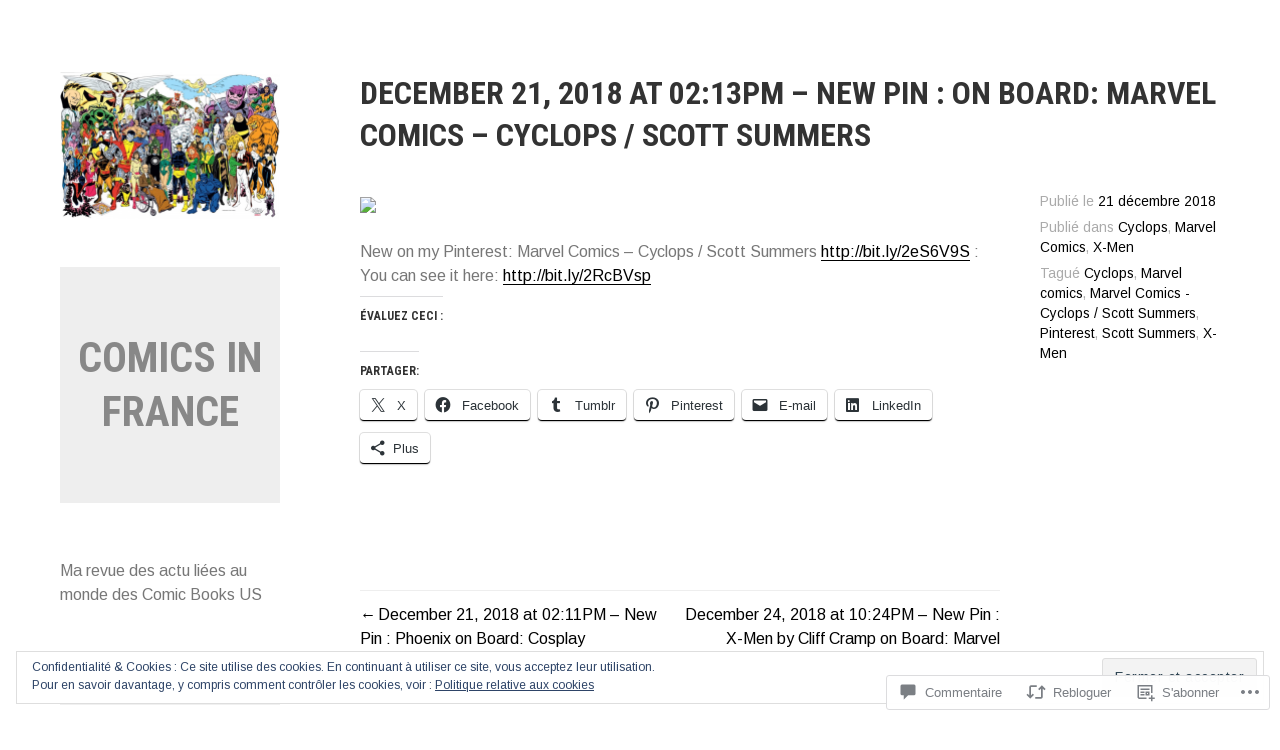

--- FILE ---
content_type: text/html; charset=UTF-8
request_url: https://comicsinfrance.com/2018/12/21/december-21-2018-at-0213pm-new-pin-on-board-marvel-comics-cyclops-scott-summers/
body_size: 52015
content:
<!DOCTYPE html>
<html lang="fr-FR">
<head>
<meta charset="UTF-8">
<meta name="viewport" content="width=device-width, initial-scale=1">
<link rel="profile" href="http://gmpg.org/xfn/11">
<link rel="pingback" href="https://comicsinfrance.com/xmlrpc.php">

<title>December 21, 2018 at 02:13PM &#8211; New Pin : on Board: Marvel Comics &#8211; Cyclops / Scott Summers &#8211; Comics In France</title>
<meta name='robots' content='max-image-preview:large' />

<!-- Async WordPress.com Remote Login -->
<script id="wpcom_remote_login_js">
var wpcom_remote_login_extra_auth = '';
function wpcom_remote_login_remove_dom_node_id( element_id ) {
	var dom_node = document.getElementById( element_id );
	if ( dom_node ) { dom_node.parentNode.removeChild( dom_node ); }
}
function wpcom_remote_login_remove_dom_node_classes( class_name ) {
	var dom_nodes = document.querySelectorAll( '.' + class_name );
	for ( var i = 0; i < dom_nodes.length; i++ ) {
		dom_nodes[ i ].parentNode.removeChild( dom_nodes[ i ] );
	}
}
function wpcom_remote_login_final_cleanup() {
	wpcom_remote_login_remove_dom_node_classes( "wpcom_remote_login_msg" );
	wpcom_remote_login_remove_dom_node_id( "wpcom_remote_login_key" );
	wpcom_remote_login_remove_dom_node_id( "wpcom_remote_login_validate" );
	wpcom_remote_login_remove_dom_node_id( "wpcom_remote_login_js" );
	wpcom_remote_login_remove_dom_node_id( "wpcom_request_access_iframe" );
	wpcom_remote_login_remove_dom_node_id( "wpcom_request_access_styles" );
}

// Watch for messages back from the remote login
window.addEventListener( "message", function( e ) {
	if ( e.origin === "https://r-login.wordpress.com" ) {
		var data = {};
		try {
			data = JSON.parse( e.data );
		} catch( e ) {
			wpcom_remote_login_final_cleanup();
			return;
		}

		if ( data.msg === 'LOGIN' ) {
			// Clean up the login check iframe
			wpcom_remote_login_remove_dom_node_id( "wpcom_remote_login_key" );

			var id_regex = new RegExp( /^[0-9]+$/ );
			var token_regex = new RegExp( /^.*|.*|.*$/ );
			if (
				token_regex.test( data.token )
				&& id_regex.test( data.wpcomid )
			) {
				// We have everything we need to ask for a login
				var script = document.createElement( "script" );
				script.setAttribute( "id", "wpcom_remote_login_validate" );
				script.src = '/remote-login.php?wpcom_remote_login=validate'
					+ '&wpcomid=' + data.wpcomid
					+ '&token=' + encodeURIComponent( data.token )
					+ '&host=' + window.location.protocol
					+ '//' + window.location.hostname
					+ '&postid=13909'
					+ '&is_singular=1';
				document.body.appendChild( script );
			}

			return;
		}

		// Safari ITP, not logged in, so redirect
		if ( data.msg === 'LOGIN-REDIRECT' ) {
			window.location = 'https://wordpress.com/log-in?redirect_to=' + window.location.href;
			return;
		}

		// Safari ITP, storage access failed, remove the request
		if ( data.msg === 'LOGIN-REMOVE' ) {
			var css_zap = 'html { -webkit-transition: margin-top 1s; transition: margin-top 1s; } /* 9001 */ html { margin-top: 0 !important; } * html body { margin-top: 0 !important; } @media screen and ( max-width: 782px ) { html { margin-top: 0 !important; } * html body { margin-top: 0 !important; } }';
			var style_zap = document.createElement( 'style' );
			style_zap.type = 'text/css';
			style_zap.appendChild( document.createTextNode( css_zap ) );
			document.body.appendChild( style_zap );

			var e = document.getElementById( 'wpcom_request_access_iframe' );
			e.parentNode.removeChild( e );

			document.cookie = 'wordpress_com_login_access=denied; path=/; max-age=31536000';

			return;
		}

		// Safari ITP
		if ( data.msg === 'REQUEST_ACCESS' ) {
			console.log( 'request access: safari' );

			// Check ITP iframe enable/disable knob
			if ( wpcom_remote_login_extra_auth !== 'safari_itp_iframe' ) {
				return;
			}

			// If we are in a "private window" there is no ITP.
			var private_window = false;
			try {
				var opendb = window.openDatabase( null, null, null, null );
			} catch( e ) {
				private_window = true;
			}

			if ( private_window ) {
				console.log( 'private window' );
				return;
			}

			var iframe = document.createElement( 'iframe' );
			iframe.id = 'wpcom_request_access_iframe';
			iframe.setAttribute( 'scrolling', 'no' );
			iframe.setAttribute( 'sandbox', 'allow-storage-access-by-user-activation allow-scripts allow-same-origin allow-top-navigation-by-user-activation' );
			iframe.src = 'https://r-login.wordpress.com/remote-login.php?wpcom_remote_login=request_access&origin=' + encodeURIComponent( data.origin ) + '&wpcomid=' + encodeURIComponent( data.wpcomid );

			var css = 'html { -webkit-transition: margin-top 1s; transition: margin-top 1s; } /* 9001 */ html { margin-top: 46px !important; } * html body { margin-top: 46px !important; } @media screen and ( max-width: 660px ) { html { margin-top: 71px !important; } * html body { margin-top: 71px !important; } #wpcom_request_access_iframe { display: block; height: 71px !important; } } #wpcom_request_access_iframe { border: 0px; height: 46px; position: fixed; top: 0; left: 0; width: 100%; min-width: 100%; z-index: 99999; background: #23282d; } ';

			var style = document.createElement( 'style' );
			style.type = 'text/css';
			style.id = 'wpcom_request_access_styles';
			style.appendChild( document.createTextNode( css ) );
			document.body.appendChild( style );

			document.body.appendChild( iframe );
		}

		if ( data.msg === 'DONE' ) {
			wpcom_remote_login_final_cleanup();
		}
	}
}, false );

// Inject the remote login iframe after the page has had a chance to load
// more critical resources
window.addEventListener( "DOMContentLoaded", function( e ) {
	var iframe = document.createElement( "iframe" );
	iframe.style.display = "none";
	iframe.setAttribute( "scrolling", "no" );
	iframe.setAttribute( "id", "wpcom_remote_login_key" );
	iframe.src = "https://r-login.wordpress.com/remote-login.php"
		+ "?wpcom_remote_login=key"
		+ "&origin=aHR0cHM6Ly9jb21pY3NpbmZyYW5jZS5jb20%3D"
		+ "&wpcomid=61446265"
		+ "&time=" + Math.floor( Date.now() / 1000 );
	document.body.appendChild( iframe );
}, false );
</script>
<link rel='dns-prefetch' href='//s0.wp.com' />
<link rel='dns-prefetch' href='//widgets.wp.com' />
<link rel='dns-prefetch' href='//wordpress.com' />
<link rel='dns-prefetch' href='//fonts-api.wp.com' />
<link rel="alternate" type="application/rss+xml" title="Comics In France &raquo; Flux" href="https://comicsinfrance.com/feed/" />
<link rel="alternate" type="application/rss+xml" title="Comics In France &raquo; Flux des commentaires" href="https://comicsinfrance.com/comments/feed/" />
<link rel="alternate" type="application/rss+xml" title="Comics In France &raquo; December 21, 2018 at 02:13PM &#8211; New Pin : on Board: Marvel Comics &#8211; Cyclops / Scott&nbsp;Summers Flux des commentaires" href="https://comicsinfrance.com/2018/12/21/december-21-2018-at-0213pm-new-pin-on-board-marvel-comics-cyclops-scott-summers/feed/" />
	<script type="text/javascript">
		/* <![CDATA[ */
		function addLoadEvent(func) {
			var oldonload = window.onload;
			if (typeof window.onload != 'function') {
				window.onload = func;
			} else {
				window.onload = function () {
					oldonload();
					func();
				}
			}
		}
		/* ]]> */
	</script>
	<link crossorigin='anonymous' rel='stylesheet' id='all-css-0-1' href='/_static/??-eJx9jFEKwjAQRC9kXKqV+iOeJSRLSbPJBndD6O1tpFAQ8WfgMTMPWjGOs2JWSNUUqnPIAi34GVUA69ZyDGjINlBMhayigOhKeHYiJ/gtWFCLdXFnSMw9fKXt/MIu8aaw6Bf9U1KIeIg/1OfP9Bim2/VyH6dhXN5pUk2g&cssminify=yes' type='text/css' media='all' />
<style id='wp-emoji-styles-inline-css'>

	img.wp-smiley, img.emoji {
		display: inline !important;
		border: none !important;
		box-shadow: none !important;
		height: 1em !important;
		width: 1em !important;
		margin: 0 0.07em !important;
		vertical-align: -0.1em !important;
		background: none !important;
		padding: 0 !important;
	}
/*# sourceURL=wp-emoji-styles-inline-css */
</style>
<link crossorigin='anonymous' rel='stylesheet' id='all-css-2-1' href='/wp-content/plugins/gutenberg-core/v22.2.0/build/styles/block-library/style.css?m=1764855221i&cssminify=yes' type='text/css' media='all' />
<style id='wp-block-library-inline-css'>
.has-text-align-justify {
	text-align:justify;
}
.has-text-align-justify{text-align:justify;}

/*# sourceURL=wp-block-library-inline-css */
</style><style id='global-styles-inline-css'>
:root{--wp--preset--aspect-ratio--square: 1;--wp--preset--aspect-ratio--4-3: 4/3;--wp--preset--aspect-ratio--3-4: 3/4;--wp--preset--aspect-ratio--3-2: 3/2;--wp--preset--aspect-ratio--2-3: 2/3;--wp--preset--aspect-ratio--16-9: 16/9;--wp--preset--aspect-ratio--9-16: 9/16;--wp--preset--color--black: #000000;--wp--preset--color--cyan-bluish-gray: #abb8c3;--wp--preset--color--white: #ffffff;--wp--preset--color--pale-pink: #f78da7;--wp--preset--color--vivid-red: #cf2e2e;--wp--preset--color--luminous-vivid-orange: #ff6900;--wp--preset--color--luminous-vivid-amber: #fcb900;--wp--preset--color--light-green-cyan: #7bdcb5;--wp--preset--color--vivid-green-cyan: #00d084;--wp--preset--color--pale-cyan-blue: #8ed1fc;--wp--preset--color--vivid-cyan-blue: #0693e3;--wp--preset--color--vivid-purple: #9b51e0;--wp--preset--gradient--vivid-cyan-blue-to-vivid-purple: linear-gradient(135deg,rgb(6,147,227) 0%,rgb(155,81,224) 100%);--wp--preset--gradient--light-green-cyan-to-vivid-green-cyan: linear-gradient(135deg,rgb(122,220,180) 0%,rgb(0,208,130) 100%);--wp--preset--gradient--luminous-vivid-amber-to-luminous-vivid-orange: linear-gradient(135deg,rgb(252,185,0) 0%,rgb(255,105,0) 100%);--wp--preset--gradient--luminous-vivid-orange-to-vivid-red: linear-gradient(135deg,rgb(255,105,0) 0%,rgb(207,46,46) 100%);--wp--preset--gradient--very-light-gray-to-cyan-bluish-gray: linear-gradient(135deg,rgb(238,238,238) 0%,rgb(169,184,195) 100%);--wp--preset--gradient--cool-to-warm-spectrum: linear-gradient(135deg,rgb(74,234,220) 0%,rgb(151,120,209) 20%,rgb(207,42,186) 40%,rgb(238,44,130) 60%,rgb(251,105,98) 80%,rgb(254,248,76) 100%);--wp--preset--gradient--blush-light-purple: linear-gradient(135deg,rgb(255,206,236) 0%,rgb(152,150,240) 100%);--wp--preset--gradient--blush-bordeaux: linear-gradient(135deg,rgb(254,205,165) 0%,rgb(254,45,45) 50%,rgb(107,0,62) 100%);--wp--preset--gradient--luminous-dusk: linear-gradient(135deg,rgb(255,203,112) 0%,rgb(199,81,192) 50%,rgb(65,88,208) 100%);--wp--preset--gradient--pale-ocean: linear-gradient(135deg,rgb(255,245,203) 0%,rgb(182,227,212) 50%,rgb(51,167,181) 100%);--wp--preset--gradient--electric-grass: linear-gradient(135deg,rgb(202,248,128) 0%,rgb(113,206,126) 100%);--wp--preset--gradient--midnight: linear-gradient(135deg,rgb(2,3,129) 0%,rgb(40,116,252) 100%);--wp--preset--font-size--small: 13px;--wp--preset--font-size--medium: 20px;--wp--preset--font-size--large: 36px;--wp--preset--font-size--x-large: 42px;--wp--preset--font-family--albert-sans: 'Albert Sans', sans-serif;--wp--preset--font-family--alegreya: Alegreya, serif;--wp--preset--font-family--arvo: Arvo, serif;--wp--preset--font-family--bodoni-moda: 'Bodoni Moda', serif;--wp--preset--font-family--bricolage-grotesque: 'Bricolage Grotesque', sans-serif;--wp--preset--font-family--cabin: Cabin, sans-serif;--wp--preset--font-family--chivo: Chivo, sans-serif;--wp--preset--font-family--commissioner: Commissioner, sans-serif;--wp--preset--font-family--cormorant: Cormorant, serif;--wp--preset--font-family--courier-prime: 'Courier Prime', monospace;--wp--preset--font-family--crimson-pro: 'Crimson Pro', serif;--wp--preset--font-family--dm-mono: 'DM Mono', monospace;--wp--preset--font-family--dm-sans: 'DM Sans', sans-serif;--wp--preset--font-family--dm-serif-display: 'DM Serif Display', serif;--wp--preset--font-family--domine: Domine, serif;--wp--preset--font-family--eb-garamond: 'EB Garamond', serif;--wp--preset--font-family--epilogue: Epilogue, sans-serif;--wp--preset--font-family--fahkwang: Fahkwang, sans-serif;--wp--preset--font-family--figtree: Figtree, sans-serif;--wp--preset--font-family--fira-sans: 'Fira Sans', sans-serif;--wp--preset--font-family--fjalla-one: 'Fjalla One', sans-serif;--wp--preset--font-family--fraunces: Fraunces, serif;--wp--preset--font-family--gabarito: Gabarito, system-ui;--wp--preset--font-family--ibm-plex-mono: 'IBM Plex Mono', monospace;--wp--preset--font-family--ibm-plex-sans: 'IBM Plex Sans', sans-serif;--wp--preset--font-family--ibarra-real-nova: 'Ibarra Real Nova', serif;--wp--preset--font-family--instrument-serif: 'Instrument Serif', serif;--wp--preset--font-family--inter: Inter, sans-serif;--wp--preset--font-family--josefin-sans: 'Josefin Sans', sans-serif;--wp--preset--font-family--jost: Jost, sans-serif;--wp--preset--font-family--libre-baskerville: 'Libre Baskerville', serif;--wp--preset--font-family--libre-franklin: 'Libre Franklin', sans-serif;--wp--preset--font-family--literata: Literata, serif;--wp--preset--font-family--lora: Lora, serif;--wp--preset--font-family--merriweather: Merriweather, serif;--wp--preset--font-family--montserrat: Montserrat, sans-serif;--wp--preset--font-family--newsreader: Newsreader, serif;--wp--preset--font-family--noto-sans-mono: 'Noto Sans Mono', sans-serif;--wp--preset--font-family--nunito: Nunito, sans-serif;--wp--preset--font-family--open-sans: 'Open Sans', sans-serif;--wp--preset--font-family--overpass: Overpass, sans-serif;--wp--preset--font-family--pt-serif: 'PT Serif', serif;--wp--preset--font-family--petrona: Petrona, serif;--wp--preset--font-family--piazzolla: Piazzolla, serif;--wp--preset--font-family--playfair-display: 'Playfair Display', serif;--wp--preset--font-family--plus-jakarta-sans: 'Plus Jakarta Sans', sans-serif;--wp--preset--font-family--poppins: Poppins, sans-serif;--wp--preset--font-family--raleway: Raleway, sans-serif;--wp--preset--font-family--roboto: Roboto, sans-serif;--wp--preset--font-family--roboto-slab: 'Roboto Slab', serif;--wp--preset--font-family--rubik: Rubik, sans-serif;--wp--preset--font-family--rufina: Rufina, serif;--wp--preset--font-family--sora: Sora, sans-serif;--wp--preset--font-family--source-sans-3: 'Source Sans 3', sans-serif;--wp--preset--font-family--source-serif-4: 'Source Serif 4', serif;--wp--preset--font-family--space-mono: 'Space Mono', monospace;--wp--preset--font-family--syne: Syne, sans-serif;--wp--preset--font-family--texturina: Texturina, serif;--wp--preset--font-family--urbanist: Urbanist, sans-serif;--wp--preset--font-family--work-sans: 'Work Sans', sans-serif;--wp--preset--spacing--20: 0.44rem;--wp--preset--spacing--30: 0.67rem;--wp--preset--spacing--40: 1rem;--wp--preset--spacing--50: 1.5rem;--wp--preset--spacing--60: 2.25rem;--wp--preset--spacing--70: 3.38rem;--wp--preset--spacing--80: 5.06rem;--wp--preset--shadow--natural: 6px 6px 9px rgba(0, 0, 0, 0.2);--wp--preset--shadow--deep: 12px 12px 50px rgba(0, 0, 0, 0.4);--wp--preset--shadow--sharp: 6px 6px 0px rgba(0, 0, 0, 0.2);--wp--preset--shadow--outlined: 6px 6px 0px -3px rgb(255, 255, 255), 6px 6px rgb(0, 0, 0);--wp--preset--shadow--crisp: 6px 6px 0px rgb(0, 0, 0);}:where(.is-layout-flex){gap: 0.5em;}:where(.is-layout-grid){gap: 0.5em;}body .is-layout-flex{display: flex;}.is-layout-flex{flex-wrap: wrap;align-items: center;}.is-layout-flex > :is(*, div){margin: 0;}body .is-layout-grid{display: grid;}.is-layout-grid > :is(*, div){margin: 0;}:where(.wp-block-columns.is-layout-flex){gap: 2em;}:where(.wp-block-columns.is-layout-grid){gap: 2em;}:where(.wp-block-post-template.is-layout-flex){gap: 1.25em;}:where(.wp-block-post-template.is-layout-grid){gap: 1.25em;}.has-black-color{color: var(--wp--preset--color--black) !important;}.has-cyan-bluish-gray-color{color: var(--wp--preset--color--cyan-bluish-gray) !important;}.has-white-color{color: var(--wp--preset--color--white) !important;}.has-pale-pink-color{color: var(--wp--preset--color--pale-pink) !important;}.has-vivid-red-color{color: var(--wp--preset--color--vivid-red) !important;}.has-luminous-vivid-orange-color{color: var(--wp--preset--color--luminous-vivid-orange) !important;}.has-luminous-vivid-amber-color{color: var(--wp--preset--color--luminous-vivid-amber) !important;}.has-light-green-cyan-color{color: var(--wp--preset--color--light-green-cyan) !important;}.has-vivid-green-cyan-color{color: var(--wp--preset--color--vivid-green-cyan) !important;}.has-pale-cyan-blue-color{color: var(--wp--preset--color--pale-cyan-blue) !important;}.has-vivid-cyan-blue-color{color: var(--wp--preset--color--vivid-cyan-blue) !important;}.has-vivid-purple-color{color: var(--wp--preset--color--vivid-purple) !important;}.has-black-background-color{background-color: var(--wp--preset--color--black) !important;}.has-cyan-bluish-gray-background-color{background-color: var(--wp--preset--color--cyan-bluish-gray) !important;}.has-white-background-color{background-color: var(--wp--preset--color--white) !important;}.has-pale-pink-background-color{background-color: var(--wp--preset--color--pale-pink) !important;}.has-vivid-red-background-color{background-color: var(--wp--preset--color--vivid-red) !important;}.has-luminous-vivid-orange-background-color{background-color: var(--wp--preset--color--luminous-vivid-orange) !important;}.has-luminous-vivid-amber-background-color{background-color: var(--wp--preset--color--luminous-vivid-amber) !important;}.has-light-green-cyan-background-color{background-color: var(--wp--preset--color--light-green-cyan) !important;}.has-vivid-green-cyan-background-color{background-color: var(--wp--preset--color--vivid-green-cyan) !important;}.has-pale-cyan-blue-background-color{background-color: var(--wp--preset--color--pale-cyan-blue) !important;}.has-vivid-cyan-blue-background-color{background-color: var(--wp--preset--color--vivid-cyan-blue) !important;}.has-vivid-purple-background-color{background-color: var(--wp--preset--color--vivid-purple) !important;}.has-black-border-color{border-color: var(--wp--preset--color--black) !important;}.has-cyan-bluish-gray-border-color{border-color: var(--wp--preset--color--cyan-bluish-gray) !important;}.has-white-border-color{border-color: var(--wp--preset--color--white) !important;}.has-pale-pink-border-color{border-color: var(--wp--preset--color--pale-pink) !important;}.has-vivid-red-border-color{border-color: var(--wp--preset--color--vivid-red) !important;}.has-luminous-vivid-orange-border-color{border-color: var(--wp--preset--color--luminous-vivid-orange) !important;}.has-luminous-vivid-amber-border-color{border-color: var(--wp--preset--color--luminous-vivid-amber) !important;}.has-light-green-cyan-border-color{border-color: var(--wp--preset--color--light-green-cyan) !important;}.has-vivid-green-cyan-border-color{border-color: var(--wp--preset--color--vivid-green-cyan) !important;}.has-pale-cyan-blue-border-color{border-color: var(--wp--preset--color--pale-cyan-blue) !important;}.has-vivid-cyan-blue-border-color{border-color: var(--wp--preset--color--vivid-cyan-blue) !important;}.has-vivid-purple-border-color{border-color: var(--wp--preset--color--vivid-purple) !important;}.has-vivid-cyan-blue-to-vivid-purple-gradient-background{background: var(--wp--preset--gradient--vivid-cyan-blue-to-vivid-purple) !important;}.has-light-green-cyan-to-vivid-green-cyan-gradient-background{background: var(--wp--preset--gradient--light-green-cyan-to-vivid-green-cyan) !important;}.has-luminous-vivid-amber-to-luminous-vivid-orange-gradient-background{background: var(--wp--preset--gradient--luminous-vivid-amber-to-luminous-vivid-orange) !important;}.has-luminous-vivid-orange-to-vivid-red-gradient-background{background: var(--wp--preset--gradient--luminous-vivid-orange-to-vivid-red) !important;}.has-very-light-gray-to-cyan-bluish-gray-gradient-background{background: var(--wp--preset--gradient--very-light-gray-to-cyan-bluish-gray) !important;}.has-cool-to-warm-spectrum-gradient-background{background: var(--wp--preset--gradient--cool-to-warm-spectrum) !important;}.has-blush-light-purple-gradient-background{background: var(--wp--preset--gradient--blush-light-purple) !important;}.has-blush-bordeaux-gradient-background{background: var(--wp--preset--gradient--blush-bordeaux) !important;}.has-luminous-dusk-gradient-background{background: var(--wp--preset--gradient--luminous-dusk) !important;}.has-pale-ocean-gradient-background{background: var(--wp--preset--gradient--pale-ocean) !important;}.has-electric-grass-gradient-background{background: var(--wp--preset--gradient--electric-grass) !important;}.has-midnight-gradient-background{background: var(--wp--preset--gradient--midnight) !important;}.has-small-font-size{font-size: var(--wp--preset--font-size--small) !important;}.has-medium-font-size{font-size: var(--wp--preset--font-size--medium) !important;}.has-large-font-size{font-size: var(--wp--preset--font-size--large) !important;}.has-x-large-font-size{font-size: var(--wp--preset--font-size--x-large) !important;}.has-albert-sans-font-family{font-family: var(--wp--preset--font-family--albert-sans) !important;}.has-alegreya-font-family{font-family: var(--wp--preset--font-family--alegreya) !important;}.has-arvo-font-family{font-family: var(--wp--preset--font-family--arvo) !important;}.has-bodoni-moda-font-family{font-family: var(--wp--preset--font-family--bodoni-moda) !important;}.has-bricolage-grotesque-font-family{font-family: var(--wp--preset--font-family--bricolage-grotesque) !important;}.has-cabin-font-family{font-family: var(--wp--preset--font-family--cabin) !important;}.has-chivo-font-family{font-family: var(--wp--preset--font-family--chivo) !important;}.has-commissioner-font-family{font-family: var(--wp--preset--font-family--commissioner) !important;}.has-cormorant-font-family{font-family: var(--wp--preset--font-family--cormorant) !important;}.has-courier-prime-font-family{font-family: var(--wp--preset--font-family--courier-prime) !important;}.has-crimson-pro-font-family{font-family: var(--wp--preset--font-family--crimson-pro) !important;}.has-dm-mono-font-family{font-family: var(--wp--preset--font-family--dm-mono) !important;}.has-dm-sans-font-family{font-family: var(--wp--preset--font-family--dm-sans) !important;}.has-dm-serif-display-font-family{font-family: var(--wp--preset--font-family--dm-serif-display) !important;}.has-domine-font-family{font-family: var(--wp--preset--font-family--domine) !important;}.has-eb-garamond-font-family{font-family: var(--wp--preset--font-family--eb-garamond) !important;}.has-epilogue-font-family{font-family: var(--wp--preset--font-family--epilogue) !important;}.has-fahkwang-font-family{font-family: var(--wp--preset--font-family--fahkwang) !important;}.has-figtree-font-family{font-family: var(--wp--preset--font-family--figtree) !important;}.has-fira-sans-font-family{font-family: var(--wp--preset--font-family--fira-sans) !important;}.has-fjalla-one-font-family{font-family: var(--wp--preset--font-family--fjalla-one) !important;}.has-fraunces-font-family{font-family: var(--wp--preset--font-family--fraunces) !important;}.has-gabarito-font-family{font-family: var(--wp--preset--font-family--gabarito) !important;}.has-ibm-plex-mono-font-family{font-family: var(--wp--preset--font-family--ibm-plex-mono) !important;}.has-ibm-plex-sans-font-family{font-family: var(--wp--preset--font-family--ibm-plex-sans) !important;}.has-ibarra-real-nova-font-family{font-family: var(--wp--preset--font-family--ibarra-real-nova) !important;}.has-instrument-serif-font-family{font-family: var(--wp--preset--font-family--instrument-serif) !important;}.has-inter-font-family{font-family: var(--wp--preset--font-family--inter) !important;}.has-josefin-sans-font-family{font-family: var(--wp--preset--font-family--josefin-sans) !important;}.has-jost-font-family{font-family: var(--wp--preset--font-family--jost) !important;}.has-libre-baskerville-font-family{font-family: var(--wp--preset--font-family--libre-baskerville) !important;}.has-libre-franklin-font-family{font-family: var(--wp--preset--font-family--libre-franklin) !important;}.has-literata-font-family{font-family: var(--wp--preset--font-family--literata) !important;}.has-lora-font-family{font-family: var(--wp--preset--font-family--lora) !important;}.has-merriweather-font-family{font-family: var(--wp--preset--font-family--merriweather) !important;}.has-montserrat-font-family{font-family: var(--wp--preset--font-family--montserrat) !important;}.has-newsreader-font-family{font-family: var(--wp--preset--font-family--newsreader) !important;}.has-noto-sans-mono-font-family{font-family: var(--wp--preset--font-family--noto-sans-mono) !important;}.has-nunito-font-family{font-family: var(--wp--preset--font-family--nunito) !important;}.has-open-sans-font-family{font-family: var(--wp--preset--font-family--open-sans) !important;}.has-overpass-font-family{font-family: var(--wp--preset--font-family--overpass) !important;}.has-pt-serif-font-family{font-family: var(--wp--preset--font-family--pt-serif) !important;}.has-petrona-font-family{font-family: var(--wp--preset--font-family--petrona) !important;}.has-piazzolla-font-family{font-family: var(--wp--preset--font-family--piazzolla) !important;}.has-playfair-display-font-family{font-family: var(--wp--preset--font-family--playfair-display) !important;}.has-plus-jakarta-sans-font-family{font-family: var(--wp--preset--font-family--plus-jakarta-sans) !important;}.has-poppins-font-family{font-family: var(--wp--preset--font-family--poppins) !important;}.has-raleway-font-family{font-family: var(--wp--preset--font-family--raleway) !important;}.has-roboto-font-family{font-family: var(--wp--preset--font-family--roboto) !important;}.has-roboto-slab-font-family{font-family: var(--wp--preset--font-family--roboto-slab) !important;}.has-rubik-font-family{font-family: var(--wp--preset--font-family--rubik) !important;}.has-rufina-font-family{font-family: var(--wp--preset--font-family--rufina) !important;}.has-sora-font-family{font-family: var(--wp--preset--font-family--sora) !important;}.has-source-sans-3-font-family{font-family: var(--wp--preset--font-family--source-sans-3) !important;}.has-source-serif-4-font-family{font-family: var(--wp--preset--font-family--source-serif-4) !important;}.has-space-mono-font-family{font-family: var(--wp--preset--font-family--space-mono) !important;}.has-syne-font-family{font-family: var(--wp--preset--font-family--syne) !important;}.has-texturina-font-family{font-family: var(--wp--preset--font-family--texturina) !important;}.has-urbanist-font-family{font-family: var(--wp--preset--font-family--urbanist) !important;}.has-work-sans-font-family{font-family: var(--wp--preset--font-family--work-sans) !important;}
/*# sourceURL=global-styles-inline-css */
</style>

<style id='classic-theme-styles-inline-css'>
/*! This file is auto-generated */
.wp-block-button__link{color:#fff;background-color:#32373c;border-radius:9999px;box-shadow:none;text-decoration:none;padding:calc(.667em + 2px) calc(1.333em + 2px);font-size:1.125em}.wp-block-file__button{background:#32373c;color:#fff;text-decoration:none}
/*# sourceURL=/wp-includes/css/classic-themes.min.css */
</style>
<link crossorigin='anonymous' rel='stylesheet' id='all-css-4-1' href='/_static/??-eJx9jkEOwjAMBD9EcMqBckE8BSWpBSl1EsVO+/26qrgA4mLJuzv2wlJMyEkwCVAzZWqPmBhCrqg6FSegCcIhOpyQNHYMzAf4jS1FGeN9qchsdFJsZOSpIP/jRpTiwsuotJ/YDaCc09u8z5iGXME1yeREYvjCgGsA3+I0wIzV62sVt878uW9lbnTt+rO1p76zl3EFmp5j4Q==&cssminify=yes' type='text/css' media='all' />
<link rel='stylesheet' id='verbum-gutenberg-css-css' href='https://widgets.wp.com/verbum-block-editor/block-editor.css?ver=1738686361' media='all' />
<link crossorigin='anonymous' rel='stylesheet' id='all-css-6-1' href='/_static/??/wp-content/mu-plugins/comment-likes/css/comment-likes.css,/i/noticons/noticons.css,/wp-content/themes/pub/blask/style.css?m=1741693326j&cssminify=yes' type='text/css' media='all' />
<link rel='stylesheet' id='blask-fonts-css' href='https://fonts-api.wp.com/css?family=Arimo%3A400%2C700%2C400italic%2C700italic%7CRoboto+Condensed%3A400%2C700%2C400italic%2C700italic&#038;subset=latin%2Clatin-ext' media='all' />
<link crossorigin='anonymous' rel='stylesheet' id='all-css-8-1' href='/_static/??/wp-content/mu-plugins/jetpack-plugin/moon/_inc/genericons/genericons/genericons.css,/wp-content/themes/pub/blask/inc/style-wpcom.css?m=1753284714j&cssminify=yes' type='text/css' media='all' />
<style id='jetpack_facebook_likebox-inline-css'>
.widget_facebook_likebox {
	overflow: hidden;
}

/*# sourceURL=/wp-content/mu-plugins/jetpack-plugin/moon/modules/widgets/facebook-likebox/style.css */
</style>
<link crossorigin='anonymous' rel='stylesheet' id='all-css-10-1' href='/_static/??-eJzTLy/QTc7PK0nNK9HPLdUtyClNz8wr1i9KTcrJTwcy0/WTi5G5ekCujj52Temp+bo5+cmJJZn5eSgc3bScxMwikFb7XFtDE1NLExMLc0OTLACohS2q&cssminify=yes' type='text/css' media='all' />
<link crossorigin='anonymous' rel='stylesheet' id='print-css-11-1' href='/wp-content/mu-plugins/global-print/global-print.css?m=1465851035i&cssminify=yes' type='text/css' media='print' />
<style id='jetpack-global-styles-frontend-style-inline-css'>
:root { --font-headings: unset; --font-base: unset; --font-headings-default: -apple-system,BlinkMacSystemFont,"Segoe UI",Roboto,Oxygen-Sans,Ubuntu,Cantarell,"Helvetica Neue",sans-serif; --font-base-default: -apple-system,BlinkMacSystemFont,"Segoe UI",Roboto,Oxygen-Sans,Ubuntu,Cantarell,"Helvetica Neue",sans-serif;}
/*# sourceURL=jetpack-global-styles-frontend-style-inline-css */
</style>
<link crossorigin='anonymous' rel='stylesheet' id='all-css-14-1' href='/_static/??-eJyNjcEKwjAQRH/IuFRT6kX8FNkmS5K6yQY3Qfx7bfEiXrwM82B4A49qnJRGpUHupnIPqSgs1Cq624chi6zhO5OCRryTR++fW00l7J3qDv43XVNxoOISsmEJol/wY2uR8vs3WggsM/I6uOTzMI3Hw8lOg11eUT1JKA==&cssminify=yes' type='text/css' media='all' />
<script type="text/javascript" id="jetpack_related-posts-js-extra">
/* <![CDATA[ */
var related_posts_js_options = {"post_heading":"h4"};
//# sourceURL=jetpack_related-posts-js-extra
/* ]]> */
</script>
<script type="text/javascript" id="wpcom-actionbar-placeholder-js-extra">
/* <![CDATA[ */
var actionbardata = {"siteID":"61446265","postID":"13909","siteURL":"https://comicsinfrance.com","xhrURL":"https://comicsinfrance.com/wp-admin/admin-ajax.php","nonce":"2cae54e21c","isLoggedIn":"","statusMessage":"","subsEmailDefault":"instantly","proxyScriptUrl":"https://s0.wp.com/wp-content/js/wpcom-proxy-request.js?m=1513050504i&amp;ver=20211021","shortlink":"https://wp.me/p49OYN-3Cl","i18n":{"followedText":"Les nouvelles publications de ce site appara\u00eetront d\u00e9sormais dans votre \u003Ca href=\"https://wordpress.com/reader\"\u003ELecteur\u003C/a\u003E","foldBar":"R\u00e9duire cette barre","unfoldBar":"Agrandir cette barre","shortLinkCopied":"Lien court copi\u00e9 dans le presse-papier"}};
//# sourceURL=wpcom-actionbar-placeholder-js-extra
/* ]]> */
</script>
<script type="text/javascript" id="jetpack-mu-wpcom-settings-js-before">
/* <![CDATA[ */
var JETPACK_MU_WPCOM_SETTINGS = {"assetsUrl":"https://s0.wp.com/wp-content/mu-plugins/jetpack-mu-wpcom-plugin/moon/jetpack_vendor/automattic/jetpack-mu-wpcom/src/build/"};
//# sourceURL=jetpack-mu-wpcom-settings-js-before
/* ]]> */
</script>
<script crossorigin='anonymous' type='text/javascript'  src='/_static/??-eJx1j10KwjAQhC/kdmuh+iQeRdIkhMRkN+bH2tvbYpUK+jQMM3zD4BhBMhVNBUOF6KuxlNHpEoW8rh4DM+HFksShWq8waS+KVhA5l/ztmmCpcXmHG7CbO75ATPyY3tkM81XpvITuVnWaVtkC/pYgWJPm0V9rg2fzOTJyUkJlkF7k/ALJEPHeLQLEBEbFNCPO4bQ/9n3bHrqud0+pPGch'></script>
<script type="text/javascript" id="rlt-proxy-js-after">
/* <![CDATA[ */
	rltInitialize( {"token":null,"iframeOrigins":["https:\/\/widgets.wp.com"]} );
//# sourceURL=rlt-proxy-js-after
/* ]]> */
</script>
<link rel="EditURI" type="application/rsd+xml" title="RSD" href="https://comicsinfrance.wordpress.com/xmlrpc.php?rsd" />
<meta name="generator" content="WordPress.com" />
<link rel="canonical" href="https://comicsinfrance.com/2018/12/21/december-21-2018-at-0213pm-new-pin-on-board-marvel-comics-cyclops-scott-summers/" />
<link rel='shortlink' href='https://wp.me/p49OYN-3Cl' />
<link rel="alternate" type="application/json+oembed" href="https://public-api.wordpress.com/oembed/?format=json&amp;url=https%3A%2F%2Fcomicsinfrance.com%2F2018%2F12%2F21%2Fdecember-21-2018-at-0213pm-new-pin-on-board-marvel-comics-cyclops-scott-summers%2F&amp;for=wpcom-auto-discovery" /><link rel="alternate" type="application/xml+oembed" href="https://public-api.wordpress.com/oembed/?format=xml&amp;url=https%3A%2F%2Fcomicsinfrance.com%2F2018%2F12%2F21%2Fdecember-21-2018-at-0213pm-new-pin-on-board-marvel-comics-cyclops-scott-summers%2F&amp;for=wpcom-auto-discovery" />
<!-- Jetpack Open Graph Tags -->
<meta property="og:type" content="article" />
<meta property="og:title" content="December 21, 2018 at 02:13PM &#8211; New Pin : on Board: Marvel Comics &#8211; Cyclops / Scott Summers" />
<meta property="og:url" content="https://comicsinfrance.com/2018/12/21/december-21-2018-at-0213pm-new-pin-on-board-marvel-comics-cyclops-scott-summers/" />
<meta property="og:description" content="New on my Pinterest: Marvel Comics &#8211; Cyclops / Scott Summers : You can see it here:" />
<meta property="article:published_time" content="2018-12-21T13:16:24+00:00" />
<meta property="article:modified_time" content="2018-12-21T13:16:24+00:00" />
<meta property="og:site_name" content="Comics In France" />
<meta property="og:image" content="https://i.pinimg.com/736x/ad/44/be/ad44bec64a178280e1c537b99af0dc99.jpg" />
<meta property="og:image:secure_url" content="https://i0.wp.com/i.pinimg.com/736x/ad/44/be/ad44bec64a178280e1c537b99af0dc99.jpg?ssl=1" />
<meta property="og:image:alt" content="" />
<meta property="og:locale" content="fr_FR" />
<meta property="article:publisher" content="https://www.facebook.com/WordPresscom" />
<meta name="twitter:creator" content="@Pimpfdm" />
<meta name="twitter:text:title" content="December 21, 2018 at 02:13PM &#8211; New Pin : on Board: Marvel Comics &#8211; Cyclops / Scott&nbsp;Summers" />
<meta name="twitter:image" content="https://i.pinimg.com/736x/ad/44/be/ad44bec64a178280e1c537b99af0dc99.jpg?w=144" />
<meta name="twitter:card" content="summary" />

<!-- End Jetpack Open Graph Tags -->
<link rel="shortcut icon" type="image/x-icon" href="https://secure.gravatar.com/blavatar/f4ab8cd5e052ec71a4d4db84449ec69ee6421f93c8eeb909658d266f7d612e4a?s=32" sizes="16x16" />
<link rel="icon" type="image/x-icon" href="https://secure.gravatar.com/blavatar/f4ab8cd5e052ec71a4d4db84449ec69ee6421f93c8eeb909658d266f7d612e4a?s=32" sizes="16x16" />
<link rel="apple-touch-icon" href="https://secure.gravatar.com/blavatar/f4ab8cd5e052ec71a4d4db84449ec69ee6421f93c8eeb909658d266f7d612e4a?s=114" />
<link rel='openid.server' href='https://comicsinfrance.com/?openidserver=1' />
<link rel='openid.delegate' href='https://comicsinfrance.com/' />
<link rel="search" type="application/opensearchdescription+xml" href="https://comicsinfrance.com/osd.xml" title="Comics In France" />
<link rel="search" type="application/opensearchdescription+xml" href="https://s1.wp.com/opensearch.xml" title="WordPress.com" />
<style type="text/css">.recentcomments a{display:inline !important;padding:0 !important;margin:0 !important;}</style>		<style type="text/css">
			.recentcomments a {
				display: inline !important;
				padding: 0 !important;
				margin: 0 !important;
			}

			table.recentcommentsavatartop img.avatar, table.recentcommentsavatarend img.avatar {
				border: 0px;
				margin: 0;
			}

			table.recentcommentsavatartop a, table.recentcommentsavatarend a {
				border: 0px !important;
				background-color: transparent !important;
			}

			td.recentcommentsavatarend, td.recentcommentsavatartop {
				padding: 0px 0px 1px 0px;
				margin: 0px;
			}

			td.recentcommentstextend {
				border: none !important;
				padding: 0px 0px 2px 10px;
			}

			.rtl td.recentcommentstextend {
				padding: 0px 10px 2px 0px;
			}

			td.recentcommentstexttop {
				border: none;
				padding: 0px 0px 0px 10px;
			}

			.rtl td.recentcommentstexttop {
				padding: 0px 10px 0px 0px;
			}
		</style>
		<meta name="description" content="New on my Pinterest: Marvel Comics - Cyclops / Scott Summers http://bit.ly/2eS6V9S : You can see it here: http://bit.ly/2RcBVsp" />
		<script type="text/javascript">

			window.doNotSellCallback = function() {

				var linkElements = [
					'a[href="https://wordpress.com/?ref=footer_blog"]',
					'a[href="https://wordpress.com/?ref=footer_website"]',
					'a[href="https://wordpress.com/?ref=vertical_footer"]',
					'a[href^="https://wordpress.com/?ref=footer_segment_"]',
				].join(',');

				var dnsLink = document.createElement( 'a' );
				dnsLink.href = 'https://wordpress.com/fr/advertising-program-optout/';
				dnsLink.classList.add( 'do-not-sell-link' );
				dnsLink.rel = 'nofollow';
				dnsLink.style.marginLeft = '0.5em';
				dnsLink.textContent = 'Ne pas vendre ni partager mes informations personnelles';

				var creditLinks = document.querySelectorAll( linkElements );

				if ( 0 === creditLinks.length ) {
					return false;
				}

				Array.prototype.forEach.call( creditLinks, function( el ) {
					el.insertAdjacentElement( 'afterend', dnsLink );
				});

				return true;
			};

		</script>
		<script type="text/javascript">
	window.google_analytics_uacct = "UA-52447-2";
</script>

<script type="text/javascript">
	var _gaq = _gaq || [];
	_gaq.push(['_setAccount', 'UA-52447-2']);
	_gaq.push(['_gat._anonymizeIp']);
	_gaq.push(['_setDomainName', 'none']);
	_gaq.push(['_setAllowLinker', true]);
	_gaq.push(['_initData']);
	_gaq.push(['_trackPageview']);

	(function() {
		var ga = document.createElement('script'); ga.type = 'text/javascript'; ga.async = true;
		ga.src = ('https:' == document.location.protocol ? 'https://ssl' : 'http://www') + '.google-analytics.com/ga.js';
		(document.getElementsByTagName('head')[0] || document.getElementsByTagName('body')[0]).appendChild(ga);
	})();
</script>
</head>

<body class="wp-singular post-template-default single single-post postid-13909 single-format-standard wp-custom-logo wp-theme-pubblask customizer-styles-applied jetpack-reblog-enabled has-site-logo">
<div id="page" class="hfeed site">
	<a class="skip-link screen-reader-text" href="#content">Accéder au contenu principal</a>

		<header id="masthead" class="site-header" role="banner">
			<a href="https://comicsinfrance.com/" class="site-logo-link" rel="home" itemprop="url"><img width="220" height="147" src="https://comicsinfrance.com/wp-content/uploads/2016/07/cropped-byrne-featured.png?w=220" class="site-logo attachment-blask-site-logo" alt="" decoding="async" data-size="blask-site-logo" itemprop="logo" srcset="https://comicsinfrance.com/wp-content/uploads/2016/07/cropped-byrne-featured.png?w=220 220w, https://comicsinfrance.com/wp-content/uploads/2016/07/cropped-byrne-featured.png?w=440 440w, https://comicsinfrance.com/wp-content/uploads/2016/07/cropped-byrne-featured.png?w=150 150w, https://comicsinfrance.com/wp-content/uploads/2016/07/cropped-byrne-featured.png?w=300 300w" sizes="(max-width: 220px) 100vw, 220px" data-attachment-id="8374" data-permalink="https://comicsinfrance.com/cropped-byrne-featured-png/" data-orig-file="https://comicsinfrance.com/wp-content/uploads/2016/07/cropped-byrne-featured.png" data-orig-size="600,400" data-comments-opened="1" data-image-meta="{&quot;aperture&quot;:&quot;0&quot;,&quot;credit&quot;:&quot;&quot;,&quot;camera&quot;:&quot;&quot;,&quot;caption&quot;:&quot;&quot;,&quot;created_timestamp&quot;:&quot;0&quot;,&quot;copyright&quot;:&quot;&quot;,&quot;focal_length&quot;:&quot;0&quot;,&quot;iso&quot;:&quot;0&quot;,&quot;shutter_speed&quot;:&quot;0&quot;,&quot;title&quot;:&quot;&quot;,&quot;orientation&quot;:&quot;0&quot;}" data-image-title="cropped-byrne-featured.png" data-image-description="" data-image-caption="" data-medium-file="https://comicsinfrance.com/wp-content/uploads/2016/07/cropped-byrne-featured.png?w=300" data-large-file="https://comicsinfrance.com/wp-content/uploads/2016/07/cropped-byrne-featured.png?w=600" /></a>			<div class="site-branding">
				<h1 class="site-title"><a href="https://comicsinfrance.com/" rel="home">Comics In France</a></h1>
			</div><!-- .site-branding -->
			
			<p class="site-description">Ma revue des actu liées au monde des Comic Books US</p>

			<nav id="site-navigation" class="main-navigation" role="navigation">
				<button class="menu-toggle" aria-controls="primary-menu" aria-expanded="false">Menu</button>
				<div id="primary-menu" class="menu"><ul>
<li class="page_item page-item-1"><a href="https://comicsinfrance.com/a-propos/">À propos</a></li>
<li class="page_item page-item-3183"><a href="https://comicsinfrance.com/liste-des-comics-adaptes-au-cinema/">Liste des comics adaptés au&nbsp;cinéma</a></li>
</ul></div>
			</nav><!-- #site-navigation -->

					</header><!-- #masthead -->

	<div id="content" class="site-content">

	<div id="primary" class="content-area">
		<main id="main" class="site-main" role="main">

		
			
<article id="post-13909" class="post-13909 post type-post status-publish format-standard hentry category-cyclops category-marvel-comics category-x-men tag-cyclops tag-marvel-comics-2 tag-marvel-comics-cyclops-scott-summers tag-pinterest tag-scott-summers tag-x-men">
	
	<header class="entry-header">
		<h1 class="entry-title">December 21, 2018 at 02:13PM &#8211; New Pin : on Board: Marvel Comics &#8211; Cyclops / Scott&nbsp;Summers</h1>	</header><!-- .entry-header -->

	<div class="entry-content">
		<div><img src='https://i.pinimg.com/736x/ad/44/be/ad44bec64a178280e1c537b99af0dc99.jpg' style='max-width:600px;' /></p>
<div>New on my Pinterest: Marvel Comics &#8211; Cyclops / Scott Summers <a href="http://bit.ly/2eS6V9S" rel="nofollow">http://bit.ly/2eS6V9S</a> :   You can see it here: <a href="http://bit.ly/2RcBVsp" rel="nofollow">http://bit.ly/2RcBVsp</a></div>
</div>
<div id="jp-post-flair" class="sharedaddy sd-rating-enabled sd-like-enabled sd-sharing-enabled"><div class="sd-block sd-rating"><h3 class="sd-title">Évaluez ceci :</h3><div class="cs-rating pd-rating" id="pd_rating_holder_7369878_post_13909"></div></div><div class="sharedaddy sd-sharing-enabled"><div class="robots-nocontent sd-block sd-social sd-social-icon-text sd-sharing"><h3 class="sd-title">Partager:</h3><div class="sd-content"><ul><li class="share-twitter"><a rel="nofollow noopener noreferrer"
				data-shared="sharing-twitter-13909"
				class="share-twitter sd-button share-icon"
				href="https://comicsinfrance.com/2018/12/21/december-21-2018-at-0213pm-new-pin-on-board-marvel-comics-cyclops-scott-summers/?share=twitter"
				target="_blank"
				aria-labelledby="sharing-twitter-13909"
				>
				<span id="sharing-twitter-13909" hidden>Cliquer pour partager sur X(ouvre dans une nouvelle fenêtre)</span>
				<span>X</span>
			</a></li><li class="share-facebook"><a rel="nofollow noopener noreferrer"
				data-shared="sharing-facebook-13909"
				class="share-facebook sd-button share-icon"
				href="https://comicsinfrance.com/2018/12/21/december-21-2018-at-0213pm-new-pin-on-board-marvel-comics-cyclops-scott-summers/?share=facebook"
				target="_blank"
				aria-labelledby="sharing-facebook-13909"
				>
				<span id="sharing-facebook-13909" hidden>Cliquez pour partager sur Facebook(ouvre dans une nouvelle fenêtre)</span>
				<span>Facebook</span>
			</a></li><li class="share-tumblr"><a rel="nofollow noopener noreferrer"
				data-shared="sharing-tumblr-13909"
				class="share-tumblr sd-button share-icon"
				href="https://comicsinfrance.com/2018/12/21/december-21-2018-at-0213pm-new-pin-on-board-marvel-comics-cyclops-scott-summers/?share=tumblr"
				target="_blank"
				aria-labelledby="sharing-tumblr-13909"
				>
				<span id="sharing-tumblr-13909" hidden>Cliquez pour partager sur Tumblr(ouvre dans une nouvelle fenêtre)</span>
				<span>Tumblr</span>
			</a></li><li class="share-pinterest"><a rel="nofollow noopener noreferrer"
				data-shared="sharing-pinterest-13909"
				class="share-pinterest sd-button share-icon"
				href="https://comicsinfrance.com/2018/12/21/december-21-2018-at-0213pm-new-pin-on-board-marvel-comics-cyclops-scott-summers/?share=pinterest"
				target="_blank"
				aria-labelledby="sharing-pinterest-13909"
				>
				<span id="sharing-pinterest-13909" hidden>Cliquez pour partager sur Pinterest(ouvre dans une nouvelle fenêtre)</span>
				<span>Pinterest</span>
			</a></li><li class="share-email"><a rel="nofollow noopener noreferrer"
				data-shared="sharing-email-13909"
				class="share-email sd-button share-icon"
				href="mailto:?subject=%5BArticle%20partag%C3%A9%5D%20December%2021%2C%202018%20at%2002%3A13PM%20-%20New%20Pin%20%3A%20on%20Board%3A%20Marvel%20Comics%20-%20Cyclops%20%2F%20Scott%20Summers&#038;body=https%3A%2F%2Fcomicsinfrance.com%2F2018%2F12%2F21%2Fdecember-21-2018-at-0213pm-new-pin-on-board-marvel-comics-cyclops-scott-summers%2F&#038;share=email"
				target="_blank"
				aria-labelledby="sharing-email-13909"
				data-email-share-error-title="Votre messagerie est-elle configurée ?" data-email-share-error-text="Si vous rencontrez des problèmes de partage par e-mail, votre messagerie n’est peut-être pas configurée pour votre navigateur. Vous devrez peut-être créer vous-même une nouvelle messagerie." data-email-share-nonce="a8cf0d33ec" data-email-share-track-url="https://comicsinfrance.com/2018/12/21/december-21-2018-at-0213pm-new-pin-on-board-marvel-comics-cyclops-scott-summers/?share=email">
				<span id="sharing-email-13909" hidden>Cliquer pour envoyer un lien par e-mail à un ami(ouvre dans une nouvelle fenêtre)</span>
				<span>E-mail</span>
			</a></li><li class="share-linkedin"><a rel="nofollow noopener noreferrer"
				data-shared="sharing-linkedin-13909"
				class="share-linkedin sd-button share-icon"
				href="https://comicsinfrance.com/2018/12/21/december-21-2018-at-0213pm-new-pin-on-board-marvel-comics-cyclops-scott-summers/?share=linkedin"
				target="_blank"
				aria-labelledby="sharing-linkedin-13909"
				>
				<span id="sharing-linkedin-13909" hidden>Cliquez pour partager sur LinkedIn(ouvre dans une nouvelle fenêtre)</span>
				<span>LinkedIn</span>
			</a></li><li><a href="#" class="sharing-anchor sd-button share-more"><span>Plus</span></a></li><li class="share-end"></li></ul><div class="sharing-hidden"><div class="inner" style="display: none;"><ul><li class="share-jetpack-whatsapp"><a rel="nofollow noopener noreferrer"
				data-shared="sharing-whatsapp-13909"
				class="share-jetpack-whatsapp sd-button share-icon"
				href="https://comicsinfrance.com/2018/12/21/december-21-2018-at-0213pm-new-pin-on-board-marvel-comics-cyclops-scott-summers/?share=jetpack-whatsapp"
				target="_blank"
				aria-labelledby="sharing-whatsapp-13909"
				>
				<span id="sharing-whatsapp-13909" hidden>Cliquez pour partager sur WhatsApp(ouvre dans une nouvelle fenêtre)</span>
				<span>WhatsApp</span>
			</a></li><li class="share-print"><a rel="nofollow noopener noreferrer"
				data-shared="sharing-print-13909"
				class="share-print sd-button share-icon"
				href="https://comicsinfrance.com/2018/12/21/december-21-2018-at-0213pm-new-pin-on-board-marvel-comics-cyclops-scott-summers/#print?share=print"
				target="_blank"
				aria-labelledby="sharing-print-13909"
				>
				<span id="sharing-print-13909" hidden>Cliquer pour imprimer(ouvre dans une nouvelle fenêtre)</span>
				<span>Imprimer</span>
			</a></li><li class="share-end"></li></ul></div></div></div></div></div><div class='sharedaddy sd-block sd-like jetpack-likes-widget-wrapper jetpack-likes-widget-unloaded' id='like-post-wrapper-61446265-13909-6945f426529e1' data-src='//widgets.wp.com/likes/index.html?ver=20251220#blog_id=61446265&amp;post_id=13909&amp;origin=comicsinfrance.wordpress.com&amp;obj_id=61446265-13909-6945f426529e1&amp;domain=comicsinfrance.com' data-name='like-post-frame-61446265-13909-6945f426529e1' data-title='Aimer ou rebloguer'><div class='likes-widget-placeholder post-likes-widget-placeholder' style='height: 55px;'><span class='button'><span>J’aime</span></span> <span class='loading'>chargement&hellip;</span></div><span class='sd-text-color'></span><a class='sd-link-color'></a></div>
<div id='jp-relatedposts' class='jp-relatedposts' >
	<h3 class="jp-relatedposts-headline"><em>Similaire</em></h3>
</div></div>	</div><!-- .entry-content -->

	<div class="entry-meta">
		<span class="posted-on">Publié le <a href="https://comicsinfrance.com/2018/12/21/december-21-2018-at-0213pm-new-pin-on-board-marvel-comics-cyclops-scott-summers/" rel="bookmark"><time class="entry-date published updated" datetime="2018-12-21T14:16:24+01:00">21 décembre 2018</time></a></span>		<span class="cat-links">Publié dans <a href="https://comicsinfrance.com/category/editeurs-comics/marvel-comics/x-men/cyclops/" rel="category tag">Cyclops</a>, <a href="https://comicsinfrance.com/category/editeurs-comics/marvel-comics/" rel="category tag">Marvel Comics</a>, <a href="https://comicsinfrance.com/category/editeurs-comics/marvel-comics/x-men/" rel="category tag">X-Men</a></span><span class="tags-links">Tagu&eacute; <a href="https://comicsinfrance.com/tag/cyclops/" rel="tag">Cyclops</a>, <a href="https://comicsinfrance.com/tag/marvel-comics-2/" rel="tag">Marvel comics</a>, <a href="https://comicsinfrance.com/tag/marvel-comics-cyclops-scott-summers/" rel="tag">Marvel Comics - Cyclops / Scott Summers</a>, <a href="https://comicsinfrance.com/tag/pinterest/" rel="tag">Pinterest</a>, <a href="https://comicsinfrance.com/tag/scott-summers/" rel="tag">Scott Summers</a>, <a href="https://comicsinfrance.com/tag/x-men/" rel="tag">X-Men</a></span>	</div><!-- .entry-meta -->

</article><!-- #post-## -->


			
	<nav class="navigation post-navigation" aria-label="Articles">
		<h2 class="screen-reader-text">Navigation des articles</h2>
		<div class="nav-links"><div class="nav-previous"><a href="https://comicsinfrance.com/2018/12/21/december-21-2018-at-0211pm-new-pin-phoenix-on-board-cosplay/" rel="prev">December 21, 2018 at 02:11PM &#8211; New Pin : Phoenix on Board:&nbsp;Cosplay</a></div><div class="nav-next"><a href="https://comicsinfrance.com/2018/12/24/december-24-2018-at-1024pm-new-pin-x-men-by-cliff-cramp-on-board-marvel-comics-x-men/" rel="next">December 24, 2018 at 10:24PM &#8211; New Pin : X-Men by Cliff Cramp on Board: Marvel Comics &#8211;&nbsp;X-Men</a></div></div>
	</nav>
			
<div id="comments" class="comments-area">

	
	
	
		<div id="respond" class="comment-respond">
		<h3 id="reply-title" class="comment-reply-title">Laisser un commentaire <small><a rel="nofollow" id="cancel-comment-reply-link" href="/2018/12/21/december-21-2018-at-0213pm-new-pin-on-board-marvel-comics-cyclops-scott-summers/#respond" style="display:none;">Annuler la réponse.</a></small></h3><form action="https://comicsinfrance.com/wp-comments-post.php" method="post" id="commentform" class="comment-form">


<div class="comment-form__verbum transparent"></div><div class="verbum-form-meta"><input type='hidden' name='comment_post_ID' value='13909' id='comment_post_ID' />
<input type='hidden' name='comment_parent' id='comment_parent' value='0' />

			<input type="hidden" name="highlander_comment_nonce" id="highlander_comment_nonce" value="ea919762be" />
			<input type="hidden" name="verbum_show_subscription_modal" value="" /></div><p style="display: none;"><input type="hidden" id="akismet_comment_nonce" name="akismet_comment_nonce" value="708f83b267" /></p><p style="display: none !important;" class="akismet-fields-container" data-prefix="ak_"><label>&#916;<textarea name="ak_hp_textarea" cols="45" rows="8" maxlength="100"></textarea></label><input type="hidden" id="ak_js_1" name="ak_js" value="57"/><script type="text/javascript">
/* <![CDATA[ */
document.getElementById( "ak_js_1" ).setAttribute( "value", ( new Date() ).getTime() );
/* ]]> */
</script>
</p></form>	</div><!-- #respond -->
	
</div><!-- #comments -->

		
		</main><!-- #main -->
	</div><!-- #primary -->


<div id="secondary" class="footer-widget-area" role="complementary">
			<div id="widget-area-1" class="widget-area">
			<aside id="follow_button_widget-6" class="widget widget_follow_button_widget">
		<a class="wordpress-follow-button" href="https://comicsinfrance.com" data-blog="61446265" data-lang="fr" data-show-follower-count="true">Follow Comics In France on WordPress.com</a>
		<script type="text/javascript">(function(d){ window.wpcomPlatform = {"titles":{"timelines":"Fils d\u2019actualit\u00e9 int\u00e9grables","followButton":"Bouton S\u2019abonner","wpEmbeds":"Int\u00e9grations WordPress"}}; var f = d.getElementsByTagName('SCRIPT')[0], p = d.createElement('SCRIPT');p.type = 'text/javascript';p.async = true;p.src = '//widgets.wp.com/platform.js';f.parentNode.insertBefore(p,f);}(document));</script>

		</aside><aside id="search-2" class="widget widget_search"><form role="search" method="get" class="search-form" action="https://comicsinfrance.com/">
				<label>
					<span class="screen-reader-text">Rechercher&nbsp;:</span>
					<input type="search" class="search-field" placeholder="Recherche&hellip;" value="" name="s" />
				</label>
				<input type="submit" class="search-submit" value="Rechercher" />
			</form></aside>
		<aside id="recent-posts-2" class="widget widget_recent_entries">
		<h3 class="widget-title">Articles récents</h3>
		<ul>
											<li>
					<a href="https://comicsinfrance.com/2020/04/13/marvel-5-best-versions-of-thanos-5-worst-cbr/">Marvel: 5 Best Versions Of Thanos (&amp; 5 Worst) |&nbsp;CBR</a>
											<span class="post-date">13 avril 2020</span>
									</li>
											<li>
					<a href="https://comicsinfrance.com/2020/04/11/dark-phoenix-star-sophie-turner-says-she-would-kill-to-return-as-jean-grey-in-a-future-x-men-movie/">DARK PHOENIX Star Sophie Turner Says She &laquo;&nbsp;Would Kill&nbsp;&raquo; To Return As Jean Grey In A Future X-MEN&nbsp;Movie</a>
											<span class="post-date">11 avril 2020</span>
									</li>
											<li>
					<a href="https://comicsinfrance.com/2020/04/11/san-diego-comic-con-likely-to-be-cancelled-due-to-covid-19-but-organisers-considering-online-component/">San Diego Comic-Con Likely To Be Cancelled Due To COVID-19 But Organisers Considering &laquo;&nbsp;Online Component&nbsp;&raquo;</a>
											<span class="post-date">11 avril 2020</span>
									</li>
											<li>
					<a href="https://comicsinfrance.com/2020/04/11/star-wars-the-rise-of-skywalker-originally-featured-a-longer-lightsaber-battle-between-luke-and-leia/">Star Wars: The Rise of Skywalker Originally Featured a Longer Lightsaber Battle Between Luke and&nbsp;Leia</a>
											<span class="post-date">11 avril 2020</span>
									</li>
											<li>
					<a href="https://comicsinfrance.com/2019/04/26/april-25-2019-at-1150pm-new-pin-age-of-x-on-board-marvel-comics-x-men/">April 25, 2019 at 11:50PM &#8211; New Pin : Age of X on Board: Marvel Comics &#8211;&nbsp;X-Men</a>
											<span class="post-date">26 avril 2019</span>
									</li>
					</ul>

		</aside><aside id="recent-comments-2" class="widget widget_recent_comments"><h3 class="widget-title">Commentaires récents</h3>				<table class="recentcommentsavatar" cellspacing="0" cellpadding="0" border="0">
					<tr><td title="Creating Designs - Where to start | Threadbird" class="recentcommentsavatartop" style="height:48px; width:48px;"><a href="https://blog.threadbird.com/creating-designs-where-to-start/" rel="nofollow"></a></td><td class="recentcommentstexttop" style=""><a href="https://blog.threadbird.com/creating-designs-where-to-start/" rel="nofollow">Creating Designs - W&hellip;</a> dans <a href="https://comicsinfrance.com/2019/03/16/march-16-2019-at-0935am-new-pin-twitter-on-board-dc-comics-shazam-captain-marvel/comment-page-1/#comment-1000">March 16, 2019 at 09:35AM&hellip;</a></td></tr><tr><td title="Vincent Stauffer" class="recentcommentsavatarend" style="height:48px; width:48px;"><img referrerpolicy="no-referrer" alt='Avatar de Vincent Stauffer' src='https://0.gravatar.com/avatar/0f393ffadfaed6d6c92bc6be67e43942ac4278ef531dd7497a2288f1f93190a8?s=48&#038;d=identicon&#038;r=PG' srcset='https://0.gravatar.com/avatar/0f393ffadfaed6d6c92bc6be67e43942ac4278ef531dd7497a2288f1f93190a8?s=48&#038;d=identicon&#038;r=PG 1x, https://0.gravatar.com/avatar/0f393ffadfaed6d6c92bc6be67e43942ac4278ef531dd7497a2288f1f93190a8?s=72&#038;d=identicon&#038;r=PG 1.5x, https://0.gravatar.com/avatar/0f393ffadfaed6d6c92bc6be67e43942ac4278ef531dd7497a2288f1f93190a8?s=96&#038;d=identicon&#038;r=PG 2x, https://0.gravatar.com/avatar/0f393ffadfaed6d6c92bc6be67e43942ac4278ef531dd7497a2288f1f93190a8?s=144&#038;d=identicon&#038;r=PG 3x, https://0.gravatar.com/avatar/0f393ffadfaed6d6c92bc6be67e43942ac4278ef531dd7497a2288f1f93190a8?s=192&#038;d=identicon&#038;r=PG 4x' class='avatar avatar-48' height='48' width='48' loading='lazy' decoding='async' /></td><td class="recentcommentstextend" style="">Vincent Stauffer dans <a href="https://comicsinfrance.com/2019/01/14/january-14-2019-at-1127am-new-pin-thor-vs-wonder-woman-asgard-vs-themyscira-two-kingdoms-in-a-battle-for-supremacy-art-by-jack-kirby-thor-wonderwoman-avengers-justiceleague-marvelvs/comment-page-1/#comment-997">January 14, 2019 at 11:27AM&hellip;</a></td></tr><tr><td title="Pimpf" class="recentcommentsavatarend" style="height:48px; width:48px;"><img referrerpolicy="no-referrer" alt='Avatar de Pimpf' src='https://0.gravatar.com/avatar/ce1d7e16ac589a19f4834dfe5cbe346fe453b5ad367aa4798d35cae6098c0375?s=48&#038;d=identicon&#038;r=PG' srcset='https://0.gravatar.com/avatar/ce1d7e16ac589a19f4834dfe5cbe346fe453b5ad367aa4798d35cae6098c0375?s=48&#038;d=identicon&#038;r=PG 1x, https://0.gravatar.com/avatar/ce1d7e16ac589a19f4834dfe5cbe346fe453b5ad367aa4798d35cae6098c0375?s=72&#038;d=identicon&#038;r=PG 1.5x, https://0.gravatar.com/avatar/ce1d7e16ac589a19f4834dfe5cbe346fe453b5ad367aa4798d35cae6098c0375?s=96&#038;d=identicon&#038;r=PG 2x, https://0.gravatar.com/avatar/ce1d7e16ac589a19f4834dfe5cbe346fe453b5ad367aa4798d35cae6098c0375?s=144&#038;d=identicon&#038;r=PG 3x, https://0.gravatar.com/avatar/ce1d7e16ac589a19f4834dfe5cbe346fe453b5ad367aa4798d35cae6098c0375?s=192&#038;d=identicon&#038;r=PG 4x' class='avatar avatar-48' height='48' width='48' loading='lazy' decoding='async' /></td><td class="recentcommentstextend" style="">Pimpf dans <a href="https://comicsinfrance.com/2019/02/28/february-28-2019-at-0600pm-new-pin-a-reflection-on-jeangrey-and-phoenix-resurrection-marvel-comics-xmen-on-board-marvel-comics-cyclops-scott-summers/comment-page-1/#comment-945">February 28, 2019 at 06:00PM&hellip;</a></td></tr><tr><td title="Venom123" class="recentcommentsavatarend" style="height:48px; width:48px;"><a href="http://zanesstuff.wordpress.com" rel="nofollow"><img referrerpolicy="no-referrer" alt='Avatar de Venom123' src='https://2.gravatar.com/avatar/54df65d2357177f54d168bc49b92a94b33cb8d13f6c79c9460d973bab18d47ec?s=48&#038;d=identicon&#038;r=PG' srcset='https://2.gravatar.com/avatar/54df65d2357177f54d168bc49b92a94b33cb8d13f6c79c9460d973bab18d47ec?s=48&#038;d=identicon&#038;r=PG 1x, https://2.gravatar.com/avatar/54df65d2357177f54d168bc49b92a94b33cb8d13f6c79c9460d973bab18d47ec?s=72&#038;d=identicon&#038;r=PG 1.5x, https://2.gravatar.com/avatar/54df65d2357177f54d168bc49b92a94b33cb8d13f6c79c9460d973bab18d47ec?s=96&#038;d=identicon&#038;r=PG 2x, https://2.gravatar.com/avatar/54df65d2357177f54d168bc49b92a94b33cb8d13f6c79c9460d973bab18d47ec?s=144&#038;d=identicon&#038;r=PG 3x, https://2.gravatar.com/avatar/54df65d2357177f54d168bc49b92a94b33cb8d13f6c79c9460d973bab18d47ec?s=192&#038;d=identicon&#038;r=PG 4x' class='avatar avatar-48' height='48' width='48' loading='lazy' decoding='async' /></a></td><td class="recentcommentstextend" style=""><a href="http://zanesstuff.wordpress.com" rel="nofollow">Venom123</a> dans <a href="https://comicsinfrance.com/2019/02/28/february-28-2019-at-0600pm-new-pin-a-reflection-on-jeangrey-and-phoenix-resurrection-marvel-comics-xmen-on-board-marvel-comics-cyclops-scott-summers/comment-page-1/#comment-942">February 28, 2019 at 06:00PM&hellip;</a></td></tr><tr><td title="Pimpf" class="recentcommentsavatarend" style="height:48px; width:48px;"><img referrerpolicy="no-referrer" alt='Avatar de Pimpf' src='https://0.gravatar.com/avatar/ce1d7e16ac589a19f4834dfe5cbe346fe453b5ad367aa4798d35cae6098c0375?s=48&#038;d=identicon&#038;r=PG' srcset='https://0.gravatar.com/avatar/ce1d7e16ac589a19f4834dfe5cbe346fe453b5ad367aa4798d35cae6098c0375?s=48&#038;d=identicon&#038;r=PG 1x, https://0.gravatar.com/avatar/ce1d7e16ac589a19f4834dfe5cbe346fe453b5ad367aa4798d35cae6098c0375?s=72&#038;d=identicon&#038;r=PG 1.5x, https://0.gravatar.com/avatar/ce1d7e16ac589a19f4834dfe5cbe346fe453b5ad367aa4798d35cae6098c0375?s=96&#038;d=identicon&#038;r=PG 2x, https://0.gravatar.com/avatar/ce1d7e16ac589a19f4834dfe5cbe346fe453b5ad367aa4798d35cae6098c0375?s=144&#038;d=identicon&#038;r=PG 3x, https://0.gravatar.com/avatar/ce1d7e16ac589a19f4834dfe5cbe346fe453b5ad367aa4798d35cae6098c0375?s=192&#038;d=identicon&#038;r=PG 4x' class='avatar avatar-48' height='48' width='48' loading='lazy' decoding='async' /></td><td class="recentcommentstextend" style="">Pimpf dans <a href="https://comicsinfrance.com/2018/07/01/july-1-2018-at-0525pm-new-pin-21-photos-of-carrie-fisher-that-will-make-you-miss-her-even-more-on-board-star-wars/comment-page-1/#comment-910">July 1, 2018 at 05:25PM&hellip;</a></td></tr>				</table>
				</aside><aside id="archives-2" class="widget widget_archive"><h3 class="widget-title">Archives</h3>		<label class="screen-reader-text" for="archives-dropdown-2">Archives</label>
		<select id="archives-dropdown-2" name="archive-dropdown">
			
			<option value="">Sélectionner un mois</option>
				<option value='https://comicsinfrance.com/2020/04/'> avril 2020 &nbsp;(4)</option>
	<option value='https://comicsinfrance.com/2019/04/'> avril 2019 &nbsp;(84)</option>
	<option value='https://comicsinfrance.com/2019/03/'> mars 2019 &nbsp;(25)</option>
	<option value='https://comicsinfrance.com/2019/02/'> février 2019 &nbsp;(116)</option>
	<option value='https://comicsinfrance.com/2019/01/'> janvier 2019 &nbsp;(54)</option>
	<option value='https://comicsinfrance.com/2018/12/'> décembre 2018 &nbsp;(80)</option>
	<option value='https://comicsinfrance.com/2018/11/'> novembre 2018 &nbsp;(54)</option>
	<option value='https://comicsinfrance.com/2018/10/'> octobre 2018 &nbsp;(185)</option>
	<option value='https://comicsinfrance.com/2018/09/'> septembre 2018 &nbsp;(151)</option>
	<option value='https://comicsinfrance.com/2018/08/'> août 2018 &nbsp;(15)</option>
	<option value='https://comicsinfrance.com/2018/07/'> juillet 2018 &nbsp;(72)</option>
	<option value='https://comicsinfrance.com/2018/06/'> juin 2018 &nbsp;(6)</option>
	<option value='https://comicsinfrance.com/2018/05/'> Mai 2018 &nbsp;(39)</option>
	<option value='https://comicsinfrance.com/2018/04/'> avril 2018 &nbsp;(45)</option>
	<option value='https://comicsinfrance.com/2018/03/'> mars 2018 &nbsp;(8)</option>
	<option value='https://comicsinfrance.com/2018/02/'> février 2018 &nbsp;(99)</option>
	<option value='https://comicsinfrance.com/2018/01/'> janvier 2018 &nbsp;(61)</option>
	<option value='https://comicsinfrance.com/2017/12/'> décembre 2017 &nbsp;(38)</option>
	<option value='https://comicsinfrance.com/2017/10/'> octobre 2017 &nbsp;(1)</option>
	<option value='https://comicsinfrance.com/2017/09/'> septembre 2017 &nbsp;(29)</option>
	<option value='https://comicsinfrance.com/2017/08/'> août 2017 &nbsp;(174)</option>
	<option value='https://comicsinfrance.com/2017/07/'> juillet 2017 &nbsp;(28)</option>
	<option value='https://comicsinfrance.com/2017/06/'> juin 2017 &nbsp;(61)</option>
	<option value='https://comicsinfrance.com/2017/05/'> Mai 2017 &nbsp;(204)</option>
	<option value='https://comicsinfrance.com/2017/04/'> avril 2017 &nbsp;(190)</option>
	<option value='https://comicsinfrance.com/2017/03/'> mars 2017 &nbsp;(112)</option>
	<option value='https://comicsinfrance.com/2017/02/'> février 2017 &nbsp;(67)</option>
	<option value='https://comicsinfrance.com/2017/01/'> janvier 2017 &nbsp;(78)</option>
	<option value='https://comicsinfrance.com/2016/12/'> décembre 2016 &nbsp;(320)</option>
	<option value='https://comicsinfrance.com/2016/11/'> novembre 2016 &nbsp;(842)</option>
	<option value='https://comicsinfrance.com/2016/10/'> octobre 2016 &nbsp;(103)</option>
	<option value='https://comicsinfrance.com/2016/09/'> septembre 2016 &nbsp;(59)</option>
	<option value='https://comicsinfrance.com/2016/08/'> août 2016 &nbsp;(35)</option>
	<option value='https://comicsinfrance.com/2016/07/'> juillet 2016 &nbsp;(154)</option>
	<option value='https://comicsinfrance.com/2016/06/'> juin 2016 &nbsp;(76)</option>
	<option value='https://comicsinfrance.com/2016/05/'> Mai 2016 &nbsp;(57)</option>
	<option value='https://comicsinfrance.com/2016/04/'> avril 2016 &nbsp;(74)</option>
	<option value='https://comicsinfrance.com/2016/03/'> mars 2016 &nbsp;(51)</option>
	<option value='https://comicsinfrance.com/2016/02/'> février 2016 &nbsp;(112)</option>
	<option value='https://comicsinfrance.com/2016/01/'> janvier 2016 &nbsp;(32)</option>
	<option value='https://comicsinfrance.com/2015/12/'> décembre 2015 &nbsp;(96)</option>
	<option value='https://comicsinfrance.com/2015/11/'> novembre 2015 &nbsp;(41)</option>
	<option value='https://comicsinfrance.com/2015/10/'> octobre 2015 &nbsp;(54)</option>
	<option value='https://comicsinfrance.com/2015/09/'> septembre 2015 &nbsp;(40)</option>
	<option value='https://comicsinfrance.com/2015/08/'> août 2015 &nbsp;(8)</option>
	<option value='https://comicsinfrance.com/2015/07/'> juillet 2015 &nbsp;(9)</option>
	<option value='https://comicsinfrance.com/2015/06/'> juin 2015 &nbsp;(8)</option>
	<option value='https://comicsinfrance.com/2015/05/'> Mai 2015 &nbsp;(7)</option>
	<option value='https://comicsinfrance.com/2015/04/'> avril 2015 &nbsp;(20)</option>
	<option value='https://comicsinfrance.com/2015/03/'> mars 2015 &nbsp;(11)</option>
	<option value='https://comicsinfrance.com/2015/02/'> février 2015 &nbsp;(27)</option>
	<option value='https://comicsinfrance.com/2015/01/'> janvier 2015 &nbsp;(17)</option>
	<option value='https://comicsinfrance.com/2014/12/'> décembre 2014 &nbsp;(48)</option>
	<option value='https://comicsinfrance.com/2014/11/'> novembre 2014 &nbsp;(56)</option>
	<option value='https://comicsinfrance.com/2014/10/'> octobre 2014 &nbsp;(93)</option>
	<option value='https://comicsinfrance.com/2014/09/'> septembre 2014 &nbsp;(32)</option>
	<option value='https://comicsinfrance.com/2014/08/'> août 2014 &nbsp;(20)</option>
	<option value='https://comicsinfrance.com/2014/07/'> juillet 2014 &nbsp;(48)</option>
	<option value='https://comicsinfrance.com/2014/06/'> juin 2014 &nbsp;(40)</option>
	<option value='https://comicsinfrance.com/2014/05/'> Mai 2014 &nbsp;(109)</option>
	<option value='https://comicsinfrance.com/2014/04/'> avril 2014 &nbsp;(84)</option>
	<option value='https://comicsinfrance.com/2014/03/'> mars 2014 &nbsp;(79)</option>
	<option value='https://comicsinfrance.com/2014/02/'> février 2014 &nbsp;(16)</option>
	<option value='https://comicsinfrance.com/2014/01/'> janvier 2014 &nbsp;(134)</option>
	<option value='https://comicsinfrance.com/2013/12/'> décembre 2013 &nbsp;(110)</option>

		</select>

			<script type="text/javascript">
/* <![CDATA[ */

( ( dropdownId ) => {
	const dropdown = document.getElementById( dropdownId );
	function onSelectChange() {
		setTimeout( () => {
			if ( 'escape' === dropdown.dataset.lastkey ) {
				return;
			}
			if ( dropdown.value ) {
				document.location.href = dropdown.value;
			}
		}, 250 );
	}
	function onKeyUp( event ) {
		if ( 'Escape' === event.key ) {
			dropdown.dataset.lastkey = 'escape';
		} else {
			delete dropdown.dataset.lastkey;
		}
	}
	function onClick() {
		delete dropdown.dataset.lastkey;
	}
	dropdown.addEventListener( 'keyup', onKeyUp );
	dropdown.addEventListener( 'click', onClick );
	dropdown.addEventListener( 'change', onSelectChange );
})( "archives-dropdown-2" );

//# sourceURL=WP_Widget_Archives%3A%3Awidget
/* ]]> */
</script>
</aside><aside id="categories-2" class="widget widget_categories"><h3 class="widget-title">Catégories</h3><form action="https://comicsinfrance.com" method="get"><label class="screen-reader-text" for="cat">Catégories</label><select  name='cat' id='cat' class='postform'>
	<option value='-1'>Sélectionner une catégorie</option>
	<option class="level-0" value="227367092">category for blog&nbsp;&nbsp;(23)</option>
	<option class="level-0" value="410690850">Comics BD Selection&nbsp;&nbsp;(4)</option>
	<option class="level-0" value="373326">Comics News&nbsp;&nbsp;(547)</option>
	<option class="level-1" value="24803346">&nbsp;&nbsp;&nbsp;Comic Books Resources&nbsp;&nbsp;(86)</option>
	<option class="level-1" value="64318275">&nbsp;&nbsp;&nbsp;ComicBook.com&nbsp;&nbsp;(27)</option>
	<option class="level-1" value="31309751">&nbsp;&nbsp;&nbsp;ComicBookMovie.com&nbsp;&nbsp;(15)</option>
	<option class="level-1" value="756">&nbsp;&nbsp;&nbsp;Comics&nbsp;&nbsp;(185)</option>
	<option class="level-1" value="543017">&nbsp;&nbsp;&nbsp;Newsarama&nbsp;&nbsp;(80)</option>
	<option class="level-0" value="4790342">Dessinateurs&nbsp;&nbsp;(894)</option>
	<option class="level-1" value="1028473">&nbsp;&nbsp;&nbsp;Adi Granov&nbsp;&nbsp;(3)</option>
	<option class="level-1" value="1098120">&nbsp;&nbsp;&nbsp;Alan Davis&nbsp;&nbsp;(2)</option>
	<option class="level-1" value="764915">&nbsp;&nbsp;&nbsp;Alex Ross&nbsp;&nbsp;(75)</option>
	<option class="level-1" value="7145661">&nbsp;&nbsp;&nbsp;Art Thibert&nbsp;&nbsp;(2)</option>
	<option class="level-1" value="1314064">&nbsp;&nbsp;&nbsp;Arthur Adams&nbsp;&nbsp;(5)</option>
	<option class="level-1" value="2577690">&nbsp;&nbsp;&nbsp;Bob Layton&nbsp;&nbsp;(1)</option>
	<option class="level-1" value="7954660">&nbsp;&nbsp;&nbsp;Brett Booth&nbsp;&nbsp;(1)</option>
	<option class="level-1" value="849641">&nbsp;&nbsp;&nbsp;Bruce Timm&nbsp;&nbsp;(3)</option>
	<option class="level-1" value="6322621">&nbsp;&nbsp;&nbsp;Comics Art&nbsp;&nbsp;(619)</option>
	<option class="level-2" value="177">&nbsp;&nbsp;&nbsp;&nbsp;&nbsp;&nbsp;Art&nbsp;&nbsp;(198)</option>
	<option class="level-2" value="8090">&nbsp;&nbsp;&nbsp;&nbsp;&nbsp;&nbsp;Arts&nbsp;&nbsp;(400)</option>
	<option class="level-1" value="2994144">&nbsp;&nbsp;&nbsp;Dale Keown&nbsp;&nbsp;(1)</option>
	<option class="level-1" value="19435709">&nbsp;&nbsp;&nbsp;Daniel HDR&nbsp;&nbsp;(18)</option>
	<option class="level-1" value="23655">&nbsp;&nbsp;&nbsp;dessins&nbsp;&nbsp;(37)</option>
	<option class="level-1" value="14369">&nbsp;&nbsp;&nbsp;Fan art&nbsp;&nbsp;(4)</option>
	<option class="level-1" value="1873356">&nbsp;&nbsp;&nbsp;George Pérez&nbsp;&nbsp;(9)</option>
	<option class="level-1" value="2499127">&nbsp;&nbsp;&nbsp;J Scott Campbell&nbsp;&nbsp;(32)</option>
	<option class="level-1" value="105343">&nbsp;&nbsp;&nbsp;Jack Kirby&nbsp;&nbsp;(19)</option>
	<option class="level-1" value="198432">&nbsp;&nbsp;&nbsp;Jim Lee&nbsp;&nbsp;(197)</option>
	<option class="level-1" value="1559803">&nbsp;&nbsp;&nbsp;Jim Starlin&nbsp;&nbsp;(1)</option>
	<option class="level-1" value="14277372">&nbsp;&nbsp;&nbsp;Jimmy Cheung&nbsp;&nbsp;(1)</option>
	<option class="level-1" value="105346">&nbsp;&nbsp;&nbsp;John Buscema&nbsp;&nbsp;(3)</option>
	<option class="level-1" value="970408">&nbsp;&nbsp;&nbsp;John Byrne&nbsp;&nbsp;(331)</option>
	<option class="level-1" value="1568079">&nbsp;&nbsp;&nbsp;Marc Silvestri&nbsp;&nbsp;(2)</option>
	<option class="level-1" value="2647359">&nbsp;&nbsp;&nbsp;Mark Bagley&nbsp;&nbsp;(1)</option>
	<option class="level-1" value="3852153">&nbsp;&nbsp;&nbsp;Mike Deodato&nbsp;&nbsp;(2)</option>
	<option class="level-1" value="288931">&nbsp;&nbsp;&nbsp;Neal Adams&nbsp;&nbsp;(21)</option>
	<option class="level-1" value="5076892">&nbsp;&nbsp;&nbsp;Olivier Coipel&nbsp;&nbsp;(1)</option>
	<option class="level-1" value="1590747">&nbsp;&nbsp;&nbsp;Walter Simonson&nbsp;&nbsp;(39)</option>
	<option class="level-1" value="1568080">&nbsp;&nbsp;&nbsp;Whilce Portacio&nbsp;&nbsp;(2)</option>
	<option class="level-0" value="207071280">Editeurs Comics&nbsp;&nbsp;(4&nbsp;337)</option>
	<option class="level-1" value="619084">&nbsp;&nbsp;&nbsp;Dark Horse Comics&nbsp;&nbsp;(3)</option>
	<option class="level-1" value="52628">&nbsp;&nbsp;&nbsp;DC Comics&nbsp;&nbsp;(1&nbsp;106)</option>
	<option class="level-2" value="73370">&nbsp;&nbsp;&nbsp;&nbsp;&nbsp;&nbsp;Justice League&nbsp;&nbsp;(696)</option>
	<option class="level-3" value="48159">&nbsp;&nbsp;&nbsp;&nbsp;&nbsp;&nbsp;&nbsp;&nbsp;&nbsp;Batman&nbsp;&nbsp;(164)</option>
	<option class="level-3" value="456">&nbsp;&nbsp;&nbsp;&nbsp;&nbsp;&nbsp;&nbsp;&nbsp;&nbsp;Flash&nbsp;&nbsp;(20)</option>
	<option class="level-3" value="105817">&nbsp;&nbsp;&nbsp;&nbsp;&nbsp;&nbsp;&nbsp;&nbsp;&nbsp;Green Arrow&nbsp;&nbsp;(25)</option>
	<option class="level-3" value="71742">&nbsp;&nbsp;&nbsp;&nbsp;&nbsp;&nbsp;&nbsp;&nbsp;&nbsp;Green Lantern&nbsp;&nbsp;(196)</option>
	<option class="level-3" value="350148">&nbsp;&nbsp;&nbsp;&nbsp;&nbsp;&nbsp;&nbsp;&nbsp;&nbsp;Shazam&nbsp;&nbsp;(27)</option>
	<option class="level-3" value="27855">&nbsp;&nbsp;&nbsp;&nbsp;&nbsp;&nbsp;&nbsp;&nbsp;&nbsp;Superman&nbsp;&nbsp;(158)</option>
	<option class="level-3" value="247058">&nbsp;&nbsp;&nbsp;&nbsp;&nbsp;&nbsp;&nbsp;&nbsp;&nbsp;Wonder Woman&nbsp;&nbsp;(63)</option>
	<option class="level-2" value="71750">&nbsp;&nbsp;&nbsp;&nbsp;&nbsp;&nbsp;Nightwing&nbsp;&nbsp;(10)</option>
	<option class="level-2" value="93349">&nbsp;&nbsp;&nbsp;&nbsp;&nbsp;&nbsp;Teen Titans&nbsp;&nbsp;(26)</option>
	<option class="level-1" value="206256054">&nbsp;&nbsp;&nbsp;Divers Comics&nbsp;&nbsp;(932)</option>
	<option class="level-2" value="2116">&nbsp;&nbsp;&nbsp;&nbsp;&nbsp;&nbsp;cosplay&nbsp;&nbsp;(361)</option>
	<option class="level-2" value="103">&nbsp;&nbsp;&nbsp;&nbsp;&nbsp;&nbsp;News&nbsp;&nbsp;(6)</option>
	<option class="level-1" value="186616">&nbsp;&nbsp;&nbsp;IDW&nbsp;&nbsp;(27)</option>
	<option class="level-2" value="28444">&nbsp;&nbsp;&nbsp;&nbsp;&nbsp;&nbsp;Star Trek&nbsp;&nbsp;(26)</option>
	<option class="level-1" value="165250">&nbsp;&nbsp;&nbsp;Marvel Comics&nbsp;&nbsp;(2&nbsp;538)</option>
	<option class="level-2" value="268804">&nbsp;&nbsp;&nbsp;&nbsp;&nbsp;&nbsp;Avengers&nbsp;&nbsp;(252)</option>
	<option class="level-3" value="71748">&nbsp;&nbsp;&nbsp;&nbsp;&nbsp;&nbsp;&nbsp;&nbsp;&nbsp;Captain America&nbsp;&nbsp;(57)</option>
	<option class="level-3" value="20685">&nbsp;&nbsp;&nbsp;&nbsp;&nbsp;&nbsp;&nbsp;&nbsp;&nbsp;Hulk&nbsp;&nbsp;(10)</option>
	<option class="level-3" value="23512476">&nbsp;&nbsp;&nbsp;&nbsp;&nbsp;&nbsp;&nbsp;&nbsp;&nbsp;Iron Man&nbsp;&nbsp;(11)</option>
	<option class="level-3" value="105340">&nbsp;&nbsp;&nbsp;&nbsp;&nbsp;&nbsp;&nbsp;&nbsp;&nbsp;Thor&nbsp;&nbsp;(71)</option>
	<option class="level-2" value="350138">&nbsp;&nbsp;&nbsp;&nbsp;&nbsp;&nbsp;Captain Marvel&nbsp;&nbsp;(117)</option>
	<option class="level-2" value="437113">&nbsp;&nbsp;&nbsp;&nbsp;&nbsp;&nbsp;daredevil&nbsp;&nbsp;(10)</option>
	<option class="level-2" value="268440">&nbsp;&nbsp;&nbsp;&nbsp;&nbsp;&nbsp;Doctor Strange&nbsp;&nbsp;(54)</option>
	<option class="level-2" value="416013">&nbsp;&nbsp;&nbsp;&nbsp;&nbsp;&nbsp;Fantastic Four&nbsp;&nbsp;(8)</option>
	<option class="level-2" value="273915">&nbsp;&nbsp;&nbsp;&nbsp;&nbsp;&nbsp;Iron Fist&nbsp;&nbsp;(16)</option>
	<option class="level-2" value="257898">&nbsp;&nbsp;&nbsp;&nbsp;&nbsp;&nbsp;Iron Man&nbsp;&nbsp;(5)</option>
	<option class="level-2" value="71747">&nbsp;&nbsp;&nbsp;&nbsp;&nbsp;&nbsp;Spider-Man&nbsp;&nbsp;(157)</option>
	<option class="level-2" value="105342">&nbsp;&nbsp;&nbsp;&nbsp;&nbsp;&nbsp;Stan Lee&nbsp;&nbsp;(4)</option>
	<option class="level-2" value="1172">&nbsp;&nbsp;&nbsp;&nbsp;&nbsp;&nbsp;Star Wars&nbsp;&nbsp;(301)</option>
	<option class="level-2" value="20926">&nbsp;&nbsp;&nbsp;&nbsp;&nbsp;&nbsp;X-Men&nbsp;&nbsp;(1&nbsp;200)</option>
	<option class="level-3" value="17543">&nbsp;&nbsp;&nbsp;&nbsp;&nbsp;&nbsp;&nbsp;&nbsp;&nbsp;Cable&nbsp;&nbsp;(130)</option>
	<option class="level-4" value="4441857">&nbsp;&nbsp;&nbsp;&nbsp;&nbsp;&nbsp;&nbsp;&nbsp;&nbsp;&nbsp;&nbsp;&nbsp;Nathan Summers&nbsp;&nbsp;(126)</option>
	<option class="level-3" value="218044">&nbsp;&nbsp;&nbsp;&nbsp;&nbsp;&nbsp;&nbsp;&nbsp;&nbsp;Cyclops&nbsp;&nbsp;(453)</option>
	<option class="level-3" value="218043">&nbsp;&nbsp;&nbsp;&nbsp;&nbsp;&nbsp;&nbsp;&nbsp;&nbsp;Jean Grey&nbsp;&nbsp;(8)</option>
	<option class="level-3" value="3126737">&nbsp;&nbsp;&nbsp;&nbsp;&nbsp;&nbsp;&nbsp;&nbsp;&nbsp;Rachel Grey&nbsp;&nbsp;(5)</option>
	<option class="level-0" value="71735601">Figurines &amp; Statues&nbsp;&nbsp;(9)</option>
	<option class="level-0" value="66137">Films, Movies&nbsp;&nbsp;(222)</option>
	<option class="level-1" value="1807">&nbsp;&nbsp;&nbsp;animation&nbsp;&nbsp;(3)</option>
	<option class="level-1" value="1186">&nbsp;&nbsp;&nbsp;Films&nbsp;&nbsp;(120)</option>
	<option class="level-2" value="597">&nbsp;&nbsp;&nbsp;&nbsp;&nbsp;&nbsp;Cinéma&nbsp;&nbsp;(31)</option>
	<option class="level-2" value="524">&nbsp;&nbsp;&nbsp;&nbsp;&nbsp;&nbsp;Film&nbsp;&nbsp;(30)</option>
	<option class="level-2" value="190">&nbsp;&nbsp;&nbsp;&nbsp;&nbsp;&nbsp;Movies&nbsp;&nbsp;(107)</option>
	<option class="level-1" value="45876">&nbsp;&nbsp;&nbsp;Série TV&nbsp;&nbsp;(94)</option>
	<option class="level-2" value="462">&nbsp;&nbsp;&nbsp;&nbsp;&nbsp;&nbsp;TV&nbsp;&nbsp;(74)</option>
	<option class="level-1" value="323965552">&nbsp;&nbsp;&nbsp;Trailer-BandeAnnonce&nbsp;&nbsp;(18)</option>
	<option class="level-0" value="192006">Frank Miller&nbsp;&nbsp;(2)</option>
	<option class="level-0" value="80278460">George Perez&nbsp;&nbsp;(11)</option>
	<option class="level-0" value="624291">Havok&nbsp;&nbsp;(41)</option>
	<option class="level-0" value="35">Humour&nbsp;&nbsp;(2)</option>
	<option class="level-0" value="6325">Non classé&nbsp;&nbsp;(75)</option>
	<option class="level-0" value="170356">Nova&nbsp;&nbsp;(45)</option>
	<option class="level-0" value="379290545">replace with category for blog&nbsp;&nbsp;(23)</option>
	<option class="level-0" value="5427">Sexy&nbsp;&nbsp;(1)</option>
	<option class="level-0" value="35272605">Stan Lee&nbsp;&nbsp;(2)</option>
	<option class="level-0" value="268301">Supergirl&nbsp;&nbsp;(16)</option>
</select>
</form><script type="text/javascript">
/* <![CDATA[ */

( ( dropdownId ) => {
	const dropdown = document.getElementById( dropdownId );
	function onSelectChange() {
		setTimeout( () => {
			if ( 'escape' === dropdown.dataset.lastkey ) {
				return;
			}
			if ( dropdown.value && parseInt( dropdown.value ) > 0 && dropdown instanceof HTMLSelectElement ) {
				dropdown.parentElement.submit();
			}
		}, 250 );
	}
	function onKeyUp( event ) {
		if ( 'Escape' === event.key ) {
			dropdown.dataset.lastkey = 'escape';
		} else {
			delete dropdown.dataset.lastkey;
		}
	}
	function onClick() {
		delete dropdown.dataset.lastkey;
	}
	dropdown.addEventListener( 'keyup', onKeyUp );
	dropdown.addEventListener( 'click', onClick );
	dropdown.addEventListener( 'change', onSelectChange );
})( "cat" );

//# sourceURL=WP_Widget_Categories%3A%3Awidget
/* ]]> */
</script>
</aside><aside id="facebook-likebox-6" class="widget widget_facebook_likebox"><h3 class="widget-title"><a href="https://www.facebook.com/comicsinfrance/">Comics In France FB Page</a></h3>		<div id="fb-root"></div>
		<div class="fb-page" data-href="https://www.facebook.com/comicsinfrance/" data-width="340"  data-height="580" data-hide-cover="false" data-show-facepile="true" data-tabs="timeline" data-hide-cta="false" data-small-header="false">
		<div class="fb-xfbml-parse-ignore"><blockquote cite="https://www.facebook.com/comicsinfrance/"><a href="https://www.facebook.com/comicsinfrance/">Comics In France FB Page</a></blockquote></div>
		</div>
		</aside><aside id="tag_cloud-6" class="widget widget_tag_cloud"><h3 class="widget-title">Category Cloud </h3><div style="overflow: hidden;"><a href="https://comicsinfrance.com/category/dessinateurs/comics-art/art/" style="font-size: 108.75711960944%; padding: 1px; margin: 1px;"  title="Art (198)">Art</a> <a href="https://comicsinfrance.com/tag/arts/" style="font-size: 123.13873067535%; padding: 1px; margin: 1px;"  title="Arts (400)">Arts</a> <a href="https://comicsinfrance.com/tag/avengers/" style="font-size: 107.33319772172%; padding: 1px; margin: 1px;"  title="Avengers (178)">Avengers</a> <a href="https://comicsinfrance.com/category/editeurs-comics/dc-comics/justice-league/batman/" style="font-size: 106.33645240033%; padding: 1px; margin: 1px;"  title="Batman (164)">Batman</a> <a href="https://comicsinfrance.com/tag/cable/" style="font-size: 103.91578519121%; padding: 1px; margin: 1px;"  title="Cable (130)">Cable</a> <a href="https://comicsinfrance.com/tag/captain-marvel/" style="font-size: 102.9902359642%; padding: 1px; margin: 1px;"  title="Captain Marvel (117)">Captain Marvel</a> <a href="https://comicsinfrance.com/category/comics-news/comic-books-resources/" style="font-size: 100.78315703824%; padding: 1px; margin: 1px;"  title="Comic Books Resources (86)">Comic Books Resources</a> <a href="https://comicsinfrance.com/tag/comics/" style="font-size: 107.83157038242%; padding: 1px; margin: 1px;"  title="Comics (185)">Comics</a> <a href="https://comicsinfrance.com/category/dessinateurs/comics-art/" style="font-size: 138.73067534581%; padding: 1px; margin: 1px;"  title="Comics Art (619)">Comics Art</a> <a href="https://comicsinfrance.com/category/comics-news/" style="font-size: 133.60455655004%; padding: 1px; margin: 1px;"  title="Comics News (547)">Comics News</a> <a href="https://comicsinfrance.com/category/editeurs-comics/divers-comics/cosplay/" style="font-size: 120.3620829943%; padding: 1px; margin: 1px;"  title="cosplay (361)">cosplay</a> <a href="https://comicsinfrance.com/category/editeurs-comics/marvel-comics/x-men/cyclops/" style="font-size: 126.91212367779%; padding: 1px; margin: 1px;"  title="Cyclops (453)">Cyclops</a> <a href="https://comicsinfrance.com/category/editeurs-comics/dc-comics/" style="font-size: 173.11838893409%; padding: 1px; margin: 1px;"  title="DC Comics (1102)">DC Comics</a> <a href="https://comicsinfrance.com/category/editeurs-comics/divers-comics/" style="font-size: 160.58787632221%; padding: 1px; margin: 1px;"  title="Divers Comics (926)">Divers Comics</a> <a href="https://comicsinfrance.com/category/films-movies/films/" style="font-size: 103.20382424736%; padding: 1px; margin: 1px;"  title="Films (120)">Films</a> <a href="https://comicsinfrance.com/category/films-movies/" style="font-size: 110.10984540277%; padding: 1px; margin: 1px;"  title="Films, Movies (217)">Films, Movies</a> <a href="https://comicsinfrance.com/category/editeurs-comics/dc-comics/justice-league/green-lantern/" style="font-size: 108.61472742067%; padding: 1px; margin: 1px;"  title="Green Lantern (196)">Green Lantern</a> <a href="https://comicsinfrance.com/category/dessinateurs/jim-lee/" style="font-size: 108.68592351505%; padding: 1px; margin: 1px;"  title="Jim Lee (197)">Jim Lee</a> <a href="https://comicsinfrance.com/category/dessinateurs/john-byrne/" style="font-size: 118.22620016273%; padding: 1px; margin: 1px;"  title="John Byrne (331)">John Byrne</a> <a href="https://comicsinfrance.com/category/editeurs-comics/dc-comics/justice-league/" style="font-size: 135.45565500407%; padding: 1px; margin: 1px;"  title="Justice League (573)">Justice League</a> <a href="https://comicsinfrance.com/category/editeurs-comics/marvel-comics/" style="font-size: 275%; padding: 1px; margin: 1px;"  title="Marvel Comics (2533)">Marvel Comics</a> <a href="https://comicsinfrance.com/category/films-movies/films/movies/" style="font-size: 102.27827502034%; padding: 1px; margin: 1px;"  title="Movies (107)">Movies</a> <a href="https://comicsinfrance.com/category/editeurs-comics/marvel-comics/x-men/cable/nathan-summers/" style="font-size: 103.63100081367%; padding: 1px; margin: 1px;"  title="Nathan Summers (126)">Nathan Summers</a> <a href="https://comicsinfrance.com/tag/newsarama/" style="font-size: 100.35598047193%; padding: 1px; margin: 1px;"  title="Newsarama (80)">Newsarama</a> <a href="https://comicsinfrance.com/category/non-classe/" style="font-size: 100%; padding: 1px; margin: 1px;"  title="Non classé (75)">Non classé</a> <a href="https://comicsinfrance.com/category/editeurs-comics/marvel-comics/spider-man/" style="font-size: 105.83807973963%; padding: 1px; margin: 1px;"  title="Spider-Man (157)">Spider-Man</a> <a href="https://comicsinfrance.com/category/editeurs-comics/marvel-comics/star-wars/" style="font-size: 116.09031733116%; padding: 1px; margin: 1px;"  title="Star Wars (301)">Star Wars</a> <a href="https://comicsinfrance.com/category/editeurs-comics/dc-comics/justice-league/superman/" style="font-size: 105.90927583401%; padding: 1px; margin: 1px;"  title="Superman (158)">Superman</a> <a href="https://comicsinfrance.com/tag/serie-tv/" style="font-size: 101.21033360456%; padding: 1px; margin: 1px;"  title="Série TV (92)">Série TV</a> <a href="https://comicsinfrance.com/tag/x-men/" style="font-size: 180.09560618389%; padding: 1px; margin: 1px;"  title="X-Men (1200)">X-Men</a> </div></aside><aside id="wp_tag_cloud-6" class="widget wp_widget_tag_cloud"><h3 class="widget-title">Étiquettes / TAGS</h3><a href="https://comicsinfrance.com/tag/2015/" class="tag-cloud-link tag-link-48041 tag-link-position-1" style="font-size: 11.64pt;" aria-label="2015 (95 éléments)">2015</a>
<a href="https://comicsinfrance.com/tag/2016/" class="tag-cloud-link tag-link-708859 tag-link-position-2" style="font-size: 15.28pt;" aria-label="2016 (316 éléments)">2016</a>
<a href="https://comicsinfrance.com/tag/alexandre-summers/" class="tag-cloud-link tag-link-575847308 tag-link-position-3" style="font-size: 9.12pt;" aria-label="Alexandre Summers (41 éléments)">Alexandre Summers</a>
<a href="https://comicsinfrance.com/tag/alex-ross/" class="tag-cloud-link tag-link-764915 tag-link-position-4" style="font-size: 10.94pt;" aria-label="Alex Ross (74 éléments)">Alex Ross</a>
<a href="https://comicsinfrance.com/tag/alex-summers/" class="tag-cloud-link tag-link-6837522 tag-link-position-5" style="font-size: 9.12pt;" aria-label="Alex Summers (41 éléments)">Alex Summers</a>
<a href="https://comicsinfrance.com/tag/art/" class="tag-cloud-link tag-link-177 tag-link-position-6" style="font-size: 9.4pt;" aria-label="Art (45 éléments)">Art</a>
<a href="https://comicsinfrance.com/tag/arts/" class="tag-cloud-link tag-link-8090 tag-link-position-7" style="font-size: 16.47pt;" aria-label="Arts (471 éléments)">Arts</a>
<a href="https://comicsinfrance.com/tag/avengers/" class="tag-cloud-link tag-link-268804 tag-link-position-8" style="font-size: 12.97pt;" aria-label="Avengers (146 éléments)">Avengers</a>
<a href="https://comicsinfrance.com/tag/avril/" class="tag-cloud-link tag-link-612515 tag-link-position-9" style="font-size: 9.82pt;" aria-label="Avril (51 éléments)">Avril</a>
<a href="https://comicsinfrance.com/tag/batman/" class="tag-cloud-link tag-link-48159 tag-link-position-10" style="font-size: 13.04pt;" aria-label="Batman (150 éléments)">Batman</a>
<a href="https://comicsinfrance.com/tag/cable/" class="tag-cloud-link tag-link-17543 tag-link-position-11" style="font-size: 12.55pt;" aria-label="Cable (127 éléments)">Cable</a>
<a href="https://comicsinfrance.com/tag/captain-america/" class="tag-cloud-link tag-link-71748 tag-link-position-12" style="font-size: 10.03pt;" aria-label="Captain America (55 éléments)">Captain America</a>
<a href="https://comicsinfrance.com/tag/captain-marvel/" class="tag-cloud-link tag-link-350138 tag-link-position-13" style="font-size: 12.2pt;" aria-label="Captain Marvel (115 éléments)">Captain Marvel</a>
<a href="https://comicsinfrance.com/tag/cinema/" class="tag-cloud-link tag-link-597 tag-link-position-14" style="font-size: 8.91pt;" aria-label="Cinéma (38 éléments)">Cinéma</a>
<a href="https://comicsinfrance.com/tag/comics/" class="tag-cloud-link tag-link-756 tag-link-position-15" style="font-size: 14.44pt;" aria-label="Comics (238 éléments)">Comics</a>
<a href="https://comicsinfrance.com/tag/comics-art/" class="tag-cloud-link tag-link-6322621 tag-link-position-16" style="font-size: 16.68pt;" aria-label="Comics Art (502 éléments)">Comics Art</a>
<a href="https://comicsinfrance.com/tag/comics-art-alex-ross/" class="tag-cloud-link tag-link-543395411 tag-link-position-17" style="font-size: 10.24pt;" aria-label="Comics Art : Alex Ross (59 éléments)">Comics Art : Alex Ross</a>
<a href="https://comicsinfrance.com/tag/comics-art-jim-lee/" class="tag-cloud-link tag-link-543395181 tag-link-position-18" style="font-size: 13.6pt;" aria-label="Comics Art : Jim Lee (182 éléments)">Comics Art : Jim Lee</a>
<a href="https://comicsinfrance.com/tag/comics-art-john-byrne/" class="tag-cloud-link tag-link-543395372 tag-link-position-19" style="font-size: 13.53pt;" aria-label="Comics Art : John Byrne (178 éléments)">Comics Art : John Byrne</a>
<a href="https://comicsinfrance.com/tag/comics-art-walter-simonson/" class="tag-cloud-link tag-link-545260961 tag-link-position-20" style="font-size: 8.7pt;" aria-label="Comics Art : Walter Simonson (35 éléments)">Comics Art : Walter Simonson</a>
<a href="https://comicsinfrance.com/tag/comics-news-2/" class="tag-cloud-link tag-link-139305383 tag-link-position-21" style="font-size: 10.59pt;" aria-label="Comics News (67 éléments)">Comics News</a>
<a href="https://comicsinfrance.com/tag/cosplay/" class="tag-cloud-link tag-link-2116 tag-link-position-22" style="font-size: 13.39pt;" aria-label="cosplay (170 éléments)">cosplay</a>
<a href="https://comicsinfrance.com/tag/cyclops/" class="tag-cloud-link tag-link-218044 tag-link-position-23" style="font-size: 16.33pt;" aria-label="Cyclops (448 éléments)">Cyclops</a>
<a href="https://comicsinfrance.com/tag/daily-selection/" class="tag-cloud-link tag-link-4017083 tag-link-position-24" style="font-size: 10.52pt;" aria-label="Daily Selection (65 éléments)">Daily Selection</a>
<a href="https://comicsinfrance.com/tag/dc-comics-2/" class="tag-cloud-link tag-link-19983211 tag-link-position-25" style="font-size: 18.15pt;" aria-label="DC Comics (803 éléments)">DC Comics</a>
<a href="https://comicsinfrance.com/tag/dc-comics-batman/" class="tag-cloud-link tag-link-3229183 tag-link-position-26" style="font-size: 10.24pt;" aria-label="DC Comics - Batman (59 éléments)">DC Comics - Batman</a>
<a href="https://comicsinfrance.com/tag/dc-comics-green-lantern/" class="tag-cloud-link tag-link-46201207 tag-link-position-27" style="font-size: 13.6pt;" aria-label="DC Comics - Green Lantern (181 éléments)">DC Comics - Green Lantern</a>
<a href="https://comicsinfrance.com/tag/dc-comics-justice-league/" class="tag-cloud-link tag-link-42194279 tag-link-position-28" style="font-size: 10.59pt;" aria-label="DC Comics - Justice League (66 éléments)">DC Comics - Justice League</a>
<a href="https://comicsinfrance.com/tag/dc-comics-miscelanous/" class="tag-cloud-link tag-link-537461817 tag-link-position-29" style="font-size: 9.26pt;" aria-label="DC Comics - Miscelanous (43 éléments)">DC Comics - Miscelanous</a>
<a href="https://comicsinfrance.com/tag/dc-comics-superman/" class="tag-cloud-link tag-link-7718929 tag-link-position-30" style="font-size: 11.43pt;" aria-label="DC Comics - Superman (89 éléments)">DC Comics - Superman</a>
<a href="https://comicsinfrance.com/tag/doctor-strange/" class="tag-cloud-link tag-link-268440 tag-link-position-31" style="font-size: 9.68pt;" aria-label="Doctor Strange (49 éléments)">Doctor Strange</a>
<a href="https://comicsinfrance.com/tag/fevrier/" class="tag-cloud-link tag-link-1945820 tag-link-position-32" style="font-size: 10.1pt;" aria-label="Février (56 éléments)">Février</a>
<a href="https://comicsinfrance.com/tag/green-lantern/" class="tag-cloud-link tag-link-71742 tag-link-position-33" style="font-size: 13.88pt;" aria-label="Green Lantern (197 éléments)">Green Lantern</a>
<a href="https://comicsinfrance.com/tag/havok/" class="tag-cloud-link tag-link-624291 tag-link-position-34" style="font-size: 9.33pt;" aria-label="Havok (44 éléments)">Havok</a>
<a href="https://comicsinfrance.com/tag/jean-grey/" class="tag-cloud-link tag-link-218043 tag-link-position-35" style="font-size: 9.4pt;" aria-label="Jean Grey (45 éléments)">Jean Grey</a>
<a href="https://comicsinfrance.com/tag/jim-lee/" class="tag-cloud-link tag-link-198432 tag-link-position-36" style="font-size: 13.81pt;" aria-label="Jim Lee (196 éléments)">Jim Lee</a>
<a href="https://comicsinfrance.com/tag/john-byrne/" class="tag-cloud-link tag-link-970408 tag-link-position-37" style="font-size: 14.44pt;" aria-label="John Byrne (237 éléments)">John Byrne</a>
<a href="https://comicsinfrance.com/tag/johnbyrnedraws/" class="tag-cloud-link tag-link-452609960 tag-link-position-38" style="font-size: 8.21pt;" aria-label="JohnByrneDraws (30 éléments)">JohnByrneDraws</a>
<a href="https://comicsinfrance.com/tag/justice-league/" class="tag-cloud-link tag-link-73370 tag-link-position-39" style="font-size: 11.08pt;" aria-label="Justice League (78 éléments)">Justice League</a>
<a href="https://comicsinfrance.com/tag/mai/" class="tag-cloud-link tag-link-105078 tag-link-position-40" style="font-size: 8.56pt;" aria-label="Mai (34 éléments)">Mai</a>
<a href="https://comicsinfrance.com/tag/mar-vell/" class="tag-cloud-link tag-link-4800434 tag-link-position-41" style="font-size: 12.06pt;" aria-label="Mar-Vell (109 éléments)">Mar-Vell</a>
<a href="https://comicsinfrance.com/tag/mars/" class="tag-cloud-link tag-link-223 tag-link-position-42" style="font-size: 9.12pt;" aria-label="Mars (41 éléments)">Mars</a>
<a href="https://comicsinfrance.com/tag/marvel-comics-2/" class="tag-cloud-link tag-link-36370543 tag-link-position-43" style="font-size: 21.02pt;" aria-label="Marvel comics (2&nbsp;109 éléments)">Marvel comics</a>
<a href="https://comicsinfrance.com/tag/marvel-comics-avengers/" class="tag-cloud-link tag-link-6732483 tag-link-position-44" style="font-size: 9.68pt;" aria-label="Marvel Comics - Avengers (49 éléments)">Marvel Comics - Avengers</a>
<a href="https://comicsinfrance.com/tag/marvel-comics-cable-nathan-summers/" class="tag-cloud-link tag-link-538510625 tag-link-position-45" style="font-size: 12.41pt;" aria-label="Marvel Comics - Cable / Nathan Summers (123 éléments)">Marvel Comics - Cable / Nathan Summers</a>
<a href="https://comicsinfrance.com/tag/marvel-comics-captain-marvel-ms-marvel/" class="tag-cloud-link tag-link-546742839 tag-link-position-46" style="font-size: 12.06pt;" aria-label="Marvel Comics - Captain Marvel / Ms Marvel (108 éléments)">Marvel Comics - Captain Marvel / Ms Marvel</a>
<a href="https://comicsinfrance.com/tag/marvel-comics-cyclops-scott-summers/" class="tag-cloud-link tag-link-547320261 tag-link-position-47" style="font-size: 16.19pt;" aria-label="Marvel Comics - Cyclops / Scott Summers (421 éléments)">Marvel Comics - Cyclops / Scott Summers</a>
<a href="https://comicsinfrance.com/tag/marvel-comics-doctor-strange/" class="tag-cloud-link tag-link-545250519 tag-link-position-48" style="font-size: 9.05pt;" aria-label="Marvel Comics - Doctor Strange (40 éléments)">Marvel Comics - Doctor Strange</a>
<a href="https://comicsinfrance.com/tag/marvel-comics-havok-alex-summers/" class="tag-cloud-link tag-link-575847311 tag-link-position-49" style="font-size: 9.12pt;" aria-label="Marvel Comics - Havok / Alex Summers (41 éléments)">Marvel Comics - Havok / Alex Summers</a>
<a href="https://comicsinfrance.com/tag/marvel-comics-nova/" class="tag-cloud-link tag-link-539269691 tag-link-position-50" style="font-size: 9.4pt;" aria-label="Marvel Comics - Nova (45 éléments)">Marvel Comics - Nova</a>
<a href="https://comicsinfrance.com/tag/marvel-comics-spider-man/" class="tag-cloud-link tag-link-5544986 tag-link-position-51" style="font-size: 12.06pt;" aria-label="Marvel Comics - Spider-Man (108 éléments)">Marvel Comics - Spider-Man</a>
<a href="https://comicsinfrance.com/tag/marvel-comics-thor/" class="tag-cloud-link tag-link-56773994 tag-link-position-52" style="font-size: 10.03pt;" aria-label="Marvel Comics - Thor (55 éléments)">Marvel Comics - Thor</a>
<a href="https://comicsinfrance.com/tag/marvel-comics-x-men/" class="tag-cloud-link tag-link-4387279 tag-link-position-53" style="font-size: 15.98pt;" aria-label="Marvel Comics - X-Men (399 éléments)">Marvel Comics - X-Men</a>
<a href="https://comicsinfrance.com/tag/movies/" class="tag-cloud-link tag-link-190 tag-link-position-54" style="font-size: 9.47pt;" aria-label="Movies (46 éléments)">Movies</a>
<a href="https://comicsinfrance.com/tag/nathan-summers/" class="tag-cloud-link tag-link-4441857 tag-link-position-55" style="font-size: 12.48pt;" aria-label="Nathan Summers (126 éléments)">Nathan Summers</a>
<a href="https://comicsinfrance.com/tag/news/" class="tag-cloud-link tag-link-103 tag-link-position-56" style="font-size: 8.7pt;" aria-label="News (35 éléments)">News</a>
<a href="https://comicsinfrance.com/tag/newsarama/" class="tag-cloud-link tag-link-543017 tag-link-position-57" style="font-size: 9.26pt;" aria-label="Newsarama (43 éléments)">Newsarama</a>
<a href="https://comicsinfrance.com/tag/nova/" class="tag-cloud-link tag-link-170356 tag-link-position-58" style="font-size: 9.54pt;" aria-label="Nova (47 éléments)">Nova</a>
<a href="https://comicsinfrance.com/tag/odinson/" class="tag-cloud-link tag-link-6659245 tag-link-position-59" style="font-size: 10.1pt;" aria-label="Odinson (56 éléments)">Odinson</a>
<a href="https://comicsinfrance.com/tag/peter-parker/" class="tag-cloud-link tag-link-71749 tag-link-position-60" style="font-size: 12.06pt;" aria-label="Peter Parker (108 éléments)">Peter Parker</a>
<a href="https://comicsinfrance.com/tag/phoenix/" class="tag-cloud-link tag-link-80077 tag-link-position-61" style="font-size: 9.12pt;" aria-label="Phoenix (41 éléments)">Phoenix</a>
<a href="https://comicsinfrance.com/tag/pinterest/" class="tag-cloud-link tag-link-36592502 tag-link-position-62" style="font-size: 22pt;" aria-label="Pinterest (2&nbsp;892 éléments)">Pinterest</a>
<a href="https://comicsinfrance.com/tag/scott-summers/" class="tag-cloud-link tag-link-3068211 tag-link-position-63" style="font-size: 16.19pt;" aria-label="Scott Summers (427 éléments)">Scott Summers</a>
<a href="https://comicsinfrance.com/tag/shazam/" class="tag-cloud-link tag-link-350148 tag-link-position-64" style="font-size: 8.14pt;" aria-label="Shazam (29 éléments)">Shazam</a>
<a href="https://comicsinfrance.com/tag/spider-man/" class="tag-cloud-link tag-link-71747 tag-link-position-65" style="font-size: 13.39pt;" aria-label="Spider-Man (169 éléments)">Spider-Man</a>
<a href="https://comicsinfrance.com/tag/star-wars/" class="tag-cloud-link tag-link-1172 tag-link-position-66" style="font-size: 14.93pt;" aria-label="Star Wars (283 éléments)">Star Wars</a>
<a href="https://comicsinfrance.com/tag/supergirl/" class="tag-cloud-link tag-link-268301 tag-link-position-67" style="font-size: 8pt;" aria-label="Supergirl (28 éléments)">Supergirl</a>
<a href="https://comicsinfrance.com/tag/superman/" class="tag-cloud-link tag-link-27855 tag-link-position-68" style="font-size: 12.9pt;" aria-label="Superman (145 éléments)">Superman</a>
<a href="https://comicsinfrance.com/tag/selection-journaliere/" class="tag-cloud-link tag-link-330591680 tag-link-position-69" style="font-size: 10.45pt;" aria-label="Sélection Journalière (64 éléments)">Sélection Journalière</a>
<a href="https://comicsinfrance.com/tag/serie-tv/" class="tag-cloud-link tag-link-45876 tag-link-position-70" style="font-size: 10.31pt;" aria-label="Série TV (60 éléments)">Série TV</a>
<a href="https://comicsinfrance.com/tag/thor/" class="tag-cloud-link tag-link-105340 tag-link-position-71" style="font-size: 11.15pt;" aria-label="Thor (81 éléments)">Thor</a>
<a href="https://comicsinfrance.com/tag/tv/" class="tag-cloud-link tag-link-462 tag-link-position-72" style="font-size: 9.33pt;" aria-label="TV (44 éléments)">TV</a>
<a href="https://comicsinfrance.com/tag/walter-simonson/" class="tag-cloud-link tag-link-1590747 tag-link-position-73" style="font-size: 8.98pt;" aria-label="Walter Simonson (39 éléments)">Walter Simonson</a>
<a href="https://comicsinfrance.com/tag/wonder-woman/" class="tag-cloud-link tag-link-247058 tag-link-position-74" style="font-size: 10.1pt;" aria-label="Wonder Woman (56 éléments)">Wonder Woman</a>
<a href="https://comicsinfrance.com/tag/x-men/" class="tag-cloud-link tag-link-20926 tag-link-position-75" style="font-size: 18.85pt;" aria-label="X-Men (1&nbsp;013 éléments)">X-Men</a></aside><aside id="rss_links-3" class="widget widget_rss_links"><h3 class="widget-title">RSS</h3><ul><li><a href="https://comicsinfrance.com/feed/" title="S&rsquo;abonner à Articles">RSS - Articles</a></li><li><a href="https://comicsinfrance.com/comments/feed/" title="S&rsquo;abonner à Commentaires">RSS - Commentaires</a></li></ul>
</aside><aside id="meta-2" class="widget widget_meta"><h3 class="widget-title">Méta</h3>
		<ul>
			<li><a class="click-register" href="https://wordpress.com/start/fr?ref=wplogin">Créer un compte</a></li>			<li><a href="https://comicsinfrance.wordpress.com/wp-login.php">Connexion</a></li>
			<li><a href="https://comicsinfrance.com/feed/">Flux des publications</a></li>
			<li><a href="https://comicsinfrance.com/comments/feed/">Flux des commentaires</a></li>

			<li><a href="https://wordpress.com/" title="Propulsé par WordPress, plateforme de publication personnelle sémantique de pointe.">WordPress.com</a></li>
		</ul>

		</aside>		</div><!-- #widget-area-1 -->
	
	</div><!-- #secondary -->

		<footer id="colophon" class="site-footer" role="contentinfo">
			<div class="site-info">
				<a href="https://wordpress.com/?ref=footer_website" rel="nofollow">Créez un site Web ou un blog gratuitement sur WordPress.com.</a>
				
							</div><!-- .site-info -->
		</footer><!-- #colophon -->

	</div><!-- #content -->
</div><!-- #page -->

<!--  -->
<script type="speculationrules">
{"prefetch":[{"source":"document","where":{"and":[{"href_matches":"/*"},{"not":{"href_matches":["/wp-*.php","/wp-admin/*","/files/*","/wp-content/*","/wp-content/plugins/*","/wp-content/themes/pub/blask/*","/*\\?(.+)"]}},{"not":{"selector_matches":"a[rel~=\"nofollow\"]"}},{"not":{"selector_matches":".no-prefetch, .no-prefetch a"}}]},"eagerness":"conservative"}]}
</script>
<script type="text/javascript" src="//0.gravatar.com/js/hovercards/hovercards.min.js?ver=202551924dcd77a86c6f1d3698ec27fc5da92b28585ddad3ee636c0397cf312193b2a1" id="grofiles-cards-js"></script>
<script type="text/javascript" id="wpgroho-js-extra">
/* <![CDATA[ */
var WPGroHo = {"my_hash":""};
//# sourceURL=wpgroho-js-extra
/* ]]> */
</script>
<script crossorigin='anonymous' type='text/javascript'  src='/wp-content/mu-plugins/gravatar-hovercards/wpgroho.js?m=1610363240i'></script>

	<script>
		// Initialize and attach hovercards to all gravatars
		( function() {
			function init() {
				if ( typeof Gravatar === 'undefined' ) {
					return;
				}

				if ( typeof Gravatar.init !== 'function' ) {
					return;
				}

				Gravatar.profile_cb = function ( hash, id ) {
					WPGroHo.syncProfileData( hash, id );
				};

				Gravatar.my_hash = WPGroHo.my_hash;
				Gravatar.init(
					'body',
					'#wp-admin-bar-my-account',
					{
						i18n: {
							'Edit your profile →': 'Modifier votre profil →',
							'View profile →': 'Afficher le profil →',
							'Contact': 'Contact',
							'Send money': 'Envoyer de l’argent',
							'Sorry, we are unable to load this Gravatar profile.': 'Toutes nos excuses, nous ne parvenons pas à charger ce profil Gravatar.',
							'Gravatar not found.': 'Gravatar not found.',
							'Too Many Requests.': 'Trop de requêtes.',
							'Internal Server Error.': 'Erreur de serveur interne.',
							'Is this you?': 'C\'est bien vous ?',
							'Claim your free profile.': 'Claim your free profile.',
							'Email': 'E-mail',
							'Home Phone': 'Téléphone fixe',
							'Work Phone': 'Téléphone professionnel',
							'Cell Phone': 'Cell Phone',
							'Contact Form': 'Formulaire de contact',
							'Calendar': 'Calendrier',
						},
					}
				);
			}

			if ( document.readyState !== 'loading' ) {
				init();
			} else {
				document.addEventListener( 'DOMContentLoaded', init );
			}
		} )();
	</script>

		<div style="display:none">
	<div class="grofile-hash-map-d2d17badf1f62647c453eddcef3c649f">
	</div>
	<div class="grofile-hash-map-833ffda4c878b60a854ba5d00116e6d4">
	</div>
	<div class="grofile-hash-map-6b5287ba907cebb6915b42c452ebaaf1">
	</div>
	</div>
		<!-- CCPA [start] -->
		<script type="text/javascript">
			( function () {

				var setupPrivacy = function() {

					// Minimal Mozilla Cookie library
					// https://developer.mozilla.org/en-US/docs/Web/API/Document/cookie/Simple_document.cookie_framework
					var cookieLib = window.cookieLib = {getItem:function(e){return e&&decodeURIComponent(document.cookie.replace(new RegExp("(?:(?:^|.*;)\\s*"+encodeURIComponent(e).replace(/[\-\.\+\*]/g,"\\$&")+"\\s*\\=\\s*([^;]*).*$)|^.*$"),"$1"))||null},setItem:function(e,o,n,t,r,i){if(!e||/^(?:expires|max\-age|path|domain|secure)$/i.test(e))return!1;var c="";if(n)switch(n.constructor){case Number:c=n===1/0?"; expires=Fri, 31 Dec 9999 23:59:59 GMT":"; max-age="+n;break;case String:c="; expires="+n;break;case Date:c="; expires="+n.toUTCString()}return"rootDomain"!==r&&".rootDomain"!==r||(r=(".rootDomain"===r?".":"")+document.location.hostname.split(".").slice(-2).join(".")),document.cookie=encodeURIComponent(e)+"="+encodeURIComponent(o)+c+(r?"; domain="+r:"")+(t?"; path="+t:"")+(i?"; secure":""),!0}};

					// Implement IAB USP API.
					window.__uspapi = function( command, version, callback ) {

						// Validate callback.
						if ( typeof callback !== 'function' ) {
							return;
						}

						// Validate the given command.
						if ( command !== 'getUSPData' || version !== 1 ) {
							callback( null, false );
							return;
						}

						// Check for GPC. If set, override any stored cookie.
						if ( navigator.globalPrivacyControl ) {
							callback( { version: 1, uspString: '1YYN' }, true );
							return;
						}

						// Check for cookie.
						var consent = cookieLib.getItem( 'usprivacy' );

						// Invalid cookie.
						if ( null === consent ) {
							callback( null, false );
							return;
						}

						// Everything checks out. Fire the provided callback with the consent data.
						callback( { version: 1, uspString: consent }, true );
					};

					// Initialization.
					document.addEventListener( 'DOMContentLoaded', function() {

						// Internal functions.
						var setDefaultOptInCookie = function() {
							var value = '1YNN';
							var domain = '.wordpress.com' === location.hostname.slice( -14 ) ? '.rootDomain' : location.hostname;
							cookieLib.setItem( 'usprivacy', value, 365 * 24 * 60 * 60, '/', domain );
						};

						var setDefaultOptOutCookie = function() {
							var value = '1YYN';
							var domain = '.wordpress.com' === location.hostname.slice( -14 ) ? '.rootDomain' : location.hostname;
							cookieLib.setItem( 'usprivacy', value, 24 * 60 * 60, '/', domain );
						};

						var setDefaultNotApplicableCookie = function() {
							var value = '1---';
							var domain = '.wordpress.com' === location.hostname.slice( -14 ) ? '.rootDomain' : location.hostname;
							cookieLib.setItem( 'usprivacy', value, 24 * 60 * 60, '/', domain );
						};

						var setCcpaAppliesCookie = function( applies ) {
							var domain = '.wordpress.com' === location.hostname.slice( -14 ) ? '.rootDomain' : location.hostname;
							cookieLib.setItem( 'ccpa_applies', applies, 24 * 60 * 60, '/', domain );
						}

						var maybeCallDoNotSellCallback = function() {
							if ( 'function' === typeof window.doNotSellCallback ) {
								return window.doNotSellCallback();
							}

							return false;
						}

						// Look for usprivacy cookie first.
						var usprivacyCookie = cookieLib.getItem( 'usprivacy' );

						// Found a usprivacy cookie.
						if ( null !== usprivacyCookie ) {

							// If the cookie indicates that CCPA does not apply, then bail.
							if ( '1---' === usprivacyCookie ) {
								return;
							}

							// CCPA applies, so call our callback to add Do Not Sell link to the page.
							maybeCallDoNotSellCallback();

							// We're all done, no more processing needed.
							return;
						}

						// We don't have a usprivacy cookie, so check to see if we have a CCPA applies cookie.
						var ccpaCookie = cookieLib.getItem( 'ccpa_applies' );

						// No CCPA applies cookie found, so we'll need to geolocate if this visitor is from California.
						// This needs to happen client side because we do not have region geo data in our $SERVER headers,
						// only country data -- therefore we can't vary cache on the region.
						if ( null === ccpaCookie ) {

							var request = new XMLHttpRequest();
							request.open( 'GET', 'https://public-api.wordpress.com/geo/', true );

							request.onreadystatechange = function () {
								if ( 4 === this.readyState ) {
									if ( 200 === this.status ) {

										// Got a geo response. Parse out the region data.
										var data = JSON.parse( this.response );
										var region      = data.region ? data.region.toLowerCase() : '';
										var ccpa_applies = ['california', 'colorado', 'connecticut', 'delaware', 'indiana', 'iowa', 'montana', 'new jersey', 'oregon', 'tennessee', 'texas', 'utah', 'virginia'].indexOf( region ) > -1;
										// Set CCPA applies cookie. This keeps us from having to make a geo request too frequently.
										setCcpaAppliesCookie( ccpa_applies );

										// Check if CCPA applies to set the proper usprivacy cookie.
										if ( ccpa_applies ) {
											if ( maybeCallDoNotSellCallback() ) {
												// Do Not Sell link added, so set default opt-in.
												setDefaultOptInCookie();
											} else {
												// Failed showing Do Not Sell link as required, so default to opt-OUT just to be safe.
												setDefaultOptOutCookie();
											}
										} else {
											// CCPA does not apply.
											setDefaultNotApplicableCookie();
										}
									} else {
										// Could not geo, so let's assume for now that CCPA applies to be safe.
										setCcpaAppliesCookie( true );
										if ( maybeCallDoNotSellCallback() ) {
											// Do Not Sell link added, so set default opt-in.
											setDefaultOptInCookie();
										} else {
											// Failed showing Do Not Sell link as required, so default to opt-OUT just to be safe.
											setDefaultOptOutCookie();
										}
									}
								}
							};

							// Send the geo request.
							request.send();
						} else {
							// We found a CCPA applies cookie.
							if ( ccpaCookie === 'true' ) {
								if ( maybeCallDoNotSellCallback() ) {
									// Do Not Sell link added, so set default opt-in.
									setDefaultOptInCookie();
								} else {
									// Failed showing Do Not Sell link as required, so default to opt-OUT just to be safe.
									setDefaultOptOutCookie();
								}
							} else {
								// CCPA does not apply.
								setDefaultNotApplicableCookie();
							}
						}
					} );
				};

				// Kickoff initialization.
				if ( window.defQueue && defQueue.isLOHP && defQueue.isLOHP === 2020 ) {
					defQueue.items.push( setupPrivacy );
				} else {
					setupPrivacy();
				}

			} )();
		</script>

		<!-- CCPA [end] -->
		<div class="widget widget_eu_cookie_law_widget">
<div
	class="hide-on-button ads-active"
	data-hide-timeout="30"
	data-consent-expiration="180"
	id="eu-cookie-law"
	style="display: none"
>
	<form method="post">
		<input type="submit" value="Fermer et accepter" class="accept" />

		Confidentialité &amp; Cookies : Ce site utilise des cookies. En continuant à utiliser ce site, vous acceptez leur utilisation.<br />
Pour en savoir davantage, y compris comment contrôler les cookies, voir :
				<a href="https://automattic.com/cookies/" rel="nofollow">
			Politique relative aux cookies		</a>
 </form>
</div>
</div>		<div id="actionbar" dir="ltr" style="display: none;"
			class="actnbr-pub-blask actnbr-has-follow actnbr-has-actions">
		<ul>
								<li class="actnbr-btn actnbr-hidden">
						<a class="actnbr-action actnbr-actn-comment" href="https://comicsinfrance.com/2018/12/21/december-21-2018-at-0213pm-new-pin-on-board-marvel-comics-cyclops-scott-summers/#respond">
							<svg class="gridicon gridicons-comment" height="20" width="20" xmlns="http://www.w3.org/2000/svg" viewBox="0 0 24 24"><g><path d="M12 16l-5 5v-5H5c-1.1 0-2-.9-2-2V5c0-1.1.9-2 2-2h14c1.1 0 2 .9 2 2v9c0 1.1-.9 2-2 2h-7z"/></g></svg>							<span>Commentaire						</span>
						</a>
					</li>
									<li class="actnbr-btn actnbr-hidden">
						<a class="actnbr-action actnbr-actn-reblog" href="">
							<svg class="gridicon gridicons-reblog" height="20" width="20" xmlns="http://www.w3.org/2000/svg" viewBox="0 0 24 24"><g><path d="M22.086 9.914L20 7.828V18c0 1.105-.895 2-2 2h-7v-2h7V7.828l-2.086 2.086L14.5 8.5 19 4l4.5 4.5-1.414 1.414zM6 16.172V6h7V4H6c-1.105 0-2 .895-2 2v10.172l-2.086-2.086L.5 15.5 5 20l4.5-4.5-1.414-1.414L6 16.172z"/></g></svg><span>Rebloguer</span>
						</a>
					</li>
									<li class="actnbr-btn actnbr-hidden">
								<a class="actnbr-action actnbr-actn-follow " href="">
			<svg class="gridicon" height="20" width="20" xmlns="http://www.w3.org/2000/svg" viewBox="0 0 20 20"><path clip-rule="evenodd" d="m4 4.5h12v6.5h1.5v-6.5-1.5h-1.5-12-1.5v1.5 10.5c0 1.1046.89543 2 2 2h7v-1.5h-7c-.27614 0-.5-.2239-.5-.5zm10.5 2h-9v1.5h9zm-5 3h-4v1.5h4zm3.5 1.5h-1v1h1zm-1-1.5h-1.5v1.5 1 1.5h1.5 1 1.5v-1.5-1-1.5h-1.5zm-2.5 2.5h-4v1.5h4zm6.5 1.25h1.5v2.25h2.25v1.5h-2.25v2.25h-1.5v-2.25h-2.25v-1.5h2.25z"  fill-rule="evenodd"></path></svg>
			<span>S&#039;abonner</span>
		</a>
		<a class="actnbr-action actnbr-actn-following  no-display" href="">
			<svg class="gridicon" height="20" width="20" xmlns="http://www.w3.org/2000/svg" viewBox="0 0 20 20"><path fill-rule="evenodd" clip-rule="evenodd" d="M16 4.5H4V15C4 15.2761 4.22386 15.5 4.5 15.5H11.5V17H4.5C3.39543 17 2.5 16.1046 2.5 15V4.5V3H4H16H17.5V4.5V12.5H16V4.5ZM5.5 6.5H14.5V8H5.5V6.5ZM5.5 9.5H9.5V11H5.5V9.5ZM12 11H13V12H12V11ZM10.5 9.5H12H13H14.5V11V12V13.5H13H12H10.5V12V11V9.5ZM5.5 12H9.5V13.5H5.5V12Z" fill="#008A20"></path><path class="following-icon-tick" d="M13.5 16L15.5 18L19 14.5" stroke="#008A20" stroke-width="1.5"></path></svg>
			<span>Abonné</span>
		</a>
							<div class="actnbr-popover tip tip-top-left actnbr-notice" id="follow-bubble">
							<div class="tip-arrow"></div>
							<div class="tip-inner actnbr-follow-bubble">
															<ul>
											<li class="actnbr-sitename">
			<a href="https://comicsinfrance.com">
				<img loading='lazy' alt='' src='https://secure.gravatar.com/blavatar/f4ab8cd5e052ec71a4d4db84449ec69ee6421f93c8eeb909658d266f7d612e4a?s=50&#038;d=https%3A%2F%2Fs0.wp.com%2Fi%2Flogo%2Fwpcom-gray-white.png' srcset='https://secure.gravatar.com/blavatar/f4ab8cd5e052ec71a4d4db84449ec69ee6421f93c8eeb909658d266f7d612e4a?s=50&#038;d=https%3A%2F%2Fs0.wp.com%2Fi%2Flogo%2Fwpcom-gray-white.png 1x, https://secure.gravatar.com/blavatar/f4ab8cd5e052ec71a4d4db84449ec69ee6421f93c8eeb909658d266f7d612e4a?s=75&#038;d=https%3A%2F%2Fs0.wp.com%2Fi%2Flogo%2Fwpcom-gray-white.png 1.5x, https://secure.gravatar.com/blavatar/f4ab8cd5e052ec71a4d4db84449ec69ee6421f93c8eeb909658d266f7d612e4a?s=100&#038;d=https%3A%2F%2Fs0.wp.com%2Fi%2Flogo%2Fwpcom-gray-white.png 2x, https://secure.gravatar.com/blavatar/f4ab8cd5e052ec71a4d4db84449ec69ee6421f93c8eeb909658d266f7d612e4a?s=150&#038;d=https%3A%2F%2Fs0.wp.com%2Fi%2Flogo%2Fwpcom-gray-white.png 3x, https://secure.gravatar.com/blavatar/f4ab8cd5e052ec71a4d4db84449ec69ee6421f93c8eeb909658d266f7d612e4a?s=200&#038;d=https%3A%2F%2Fs0.wp.com%2Fi%2Flogo%2Fwpcom-gray-white.png 4x' class='avatar avatar-50' height='50' width='50' />				Comics In France			</a>
		</li>
										<div class="actnbr-message no-display"></div>
									<form method="post" action="https://subscribe.wordpress.com" accept-charset="utf-8" style="display: none;">
																						<div class="actnbr-follow-count">Rejoignez 142 autres abonnés</div>
																					<div>
										<input type="email" name="email" placeholder="Saisissez votre adresse e-mail" class="actnbr-email-field" aria-label="Saisissez votre adresse e-mail" />
										</div>
										<input type="hidden" name="action" value="subscribe" />
										<input type="hidden" name="blog_id" value="61446265" />
										<input type="hidden" name="source" value="https://comicsinfrance.com/2018/12/21/december-21-2018-at-0213pm-new-pin-on-board-marvel-comics-cyclops-scott-summers/" />
										<input type="hidden" name="sub-type" value="actionbar-follow" />
										<input type="hidden" id="_wpnonce" name="_wpnonce" value="9910615d9b" />										<div class="actnbr-button-wrap">
											<button type="submit" value="M’inscrire">
												M’inscrire											</button>
										</div>
									</form>
									<li class="actnbr-login-nudge">
										<div>
											Vous disposez déjà dʼun compte WordPress ? <a href="https://wordpress.com/log-in?redirect_to=https%3A%2F%2Fr-login.wordpress.com%2Fremote-login.php%3Faction%3Dlink%26back%3Dhttps%253A%252F%252Fcomicsinfrance.com%252F2018%252F12%252F21%252Fdecember-21-2018-at-0213pm-new-pin-on-board-marvel-comics-cyclops-scott-summers%252F">Connectez-vous maintenant.</a>										</div>
									</li>
								</ul>
															</div>
						</div>
					</li>
							<li class="actnbr-ellipsis actnbr-hidden">
				<svg class="gridicon gridicons-ellipsis" height="24" width="24" xmlns="http://www.w3.org/2000/svg" viewBox="0 0 24 24"><g><path d="M7 12c0 1.104-.896 2-2 2s-2-.896-2-2 .896-2 2-2 2 .896 2 2zm12-2c-1.104 0-2 .896-2 2s.896 2 2 2 2-.896 2-2-.896-2-2-2zm-7 0c-1.104 0-2 .896-2 2s.896 2 2 2 2-.896 2-2-.896-2-2-2z"/></g></svg>				<div class="actnbr-popover tip tip-top-left actnbr-more">
					<div class="tip-arrow"></div>
					<div class="tip-inner">
						<ul>
								<li class="actnbr-sitename">
			<a href="https://comicsinfrance.com">
				<img loading='lazy' alt='' src='https://secure.gravatar.com/blavatar/f4ab8cd5e052ec71a4d4db84449ec69ee6421f93c8eeb909658d266f7d612e4a?s=50&#038;d=https%3A%2F%2Fs0.wp.com%2Fi%2Flogo%2Fwpcom-gray-white.png' srcset='https://secure.gravatar.com/blavatar/f4ab8cd5e052ec71a4d4db84449ec69ee6421f93c8eeb909658d266f7d612e4a?s=50&#038;d=https%3A%2F%2Fs0.wp.com%2Fi%2Flogo%2Fwpcom-gray-white.png 1x, https://secure.gravatar.com/blavatar/f4ab8cd5e052ec71a4d4db84449ec69ee6421f93c8eeb909658d266f7d612e4a?s=75&#038;d=https%3A%2F%2Fs0.wp.com%2Fi%2Flogo%2Fwpcom-gray-white.png 1.5x, https://secure.gravatar.com/blavatar/f4ab8cd5e052ec71a4d4db84449ec69ee6421f93c8eeb909658d266f7d612e4a?s=100&#038;d=https%3A%2F%2Fs0.wp.com%2Fi%2Flogo%2Fwpcom-gray-white.png 2x, https://secure.gravatar.com/blavatar/f4ab8cd5e052ec71a4d4db84449ec69ee6421f93c8eeb909658d266f7d612e4a?s=150&#038;d=https%3A%2F%2Fs0.wp.com%2Fi%2Flogo%2Fwpcom-gray-white.png 3x, https://secure.gravatar.com/blavatar/f4ab8cd5e052ec71a4d4db84449ec69ee6421f93c8eeb909658d266f7d612e4a?s=200&#038;d=https%3A%2F%2Fs0.wp.com%2Fi%2Flogo%2Fwpcom-gray-white.png 4x' class='avatar avatar-50' height='50' width='50' />				Comics In France			</a>
		</li>
								<li class="actnbr-folded-follow">
										<a class="actnbr-action actnbr-actn-follow " href="">
			<svg class="gridicon" height="20" width="20" xmlns="http://www.w3.org/2000/svg" viewBox="0 0 20 20"><path clip-rule="evenodd" d="m4 4.5h12v6.5h1.5v-6.5-1.5h-1.5-12-1.5v1.5 10.5c0 1.1046.89543 2 2 2h7v-1.5h-7c-.27614 0-.5-.2239-.5-.5zm10.5 2h-9v1.5h9zm-5 3h-4v1.5h4zm3.5 1.5h-1v1h1zm-1-1.5h-1.5v1.5 1 1.5h1.5 1 1.5v-1.5-1-1.5h-1.5zm-2.5 2.5h-4v1.5h4zm6.5 1.25h1.5v2.25h2.25v1.5h-2.25v2.25h-1.5v-2.25h-2.25v-1.5h2.25z"  fill-rule="evenodd"></path></svg>
			<span>S&#039;abonner</span>
		</a>
		<a class="actnbr-action actnbr-actn-following  no-display" href="">
			<svg class="gridicon" height="20" width="20" xmlns="http://www.w3.org/2000/svg" viewBox="0 0 20 20"><path fill-rule="evenodd" clip-rule="evenodd" d="M16 4.5H4V15C4 15.2761 4.22386 15.5 4.5 15.5H11.5V17H4.5C3.39543 17 2.5 16.1046 2.5 15V4.5V3H4H16H17.5V4.5V12.5H16V4.5ZM5.5 6.5H14.5V8H5.5V6.5ZM5.5 9.5H9.5V11H5.5V9.5ZM12 11H13V12H12V11ZM10.5 9.5H12H13H14.5V11V12V13.5H13H12H10.5V12V11V9.5ZM5.5 12H9.5V13.5H5.5V12Z" fill="#008A20"></path><path class="following-icon-tick" d="M13.5 16L15.5 18L19 14.5" stroke="#008A20" stroke-width="1.5"></path></svg>
			<span>Abonné</span>
		</a>
								</li>
														<li class="actnbr-signup"><a href="https://wordpress.com/start/">S’inscrire</a></li>
							<li class="actnbr-login"><a href="https://wordpress.com/log-in?redirect_to=https%3A%2F%2Fr-login.wordpress.com%2Fremote-login.php%3Faction%3Dlink%26back%3Dhttps%253A%252F%252Fcomicsinfrance.com%252F2018%252F12%252F21%252Fdecember-21-2018-at-0213pm-new-pin-on-board-marvel-comics-cyclops-scott-summers%252F">Connexion</a></li>
																<li class="actnbr-shortlink">
										<a href="https://wp.me/p49OYN-3Cl">
											<span class="actnbr-shortlink__text">Copier lien court</span>
											<span class="actnbr-shortlink__icon"><svg class="gridicon gridicons-checkmark" height="16" width="16" xmlns="http://www.w3.org/2000/svg" viewBox="0 0 24 24"><g><path d="M9 19.414l-6.707-6.707 1.414-1.414L9 16.586 20.293 5.293l1.414 1.414"/></g></svg></span>
										</a>
									</li>
																<li class="flb-report">
									<a href="https://wordpress.com/abuse/?report_url=https://comicsinfrance.com/2018/12/21/december-21-2018-at-0213pm-new-pin-on-board-marvel-comics-cyclops-scott-summers/" target="_blank" rel="noopener noreferrer">
										Signaler ce contenu									</a>
								</li>
															<li class="actnbr-reader">
									<a href="https://wordpress.com/reader/blogs/61446265/posts/13909">
										Voir la publication dans le Lecteur									</a>
								</li>
															<li class="actnbr-subs">
									<a href="https://subscribe.wordpress.com/">Gérer les abonnements</a>
								</li>
																<li class="actnbr-fold"><a href="">Réduire cette barre</a></li>
														</ul>
					</div>
				</div>
			</li>
		</ul>
	</div>
	
<script>
window.addEventListener( "DOMContentLoaded", function( event ) {
	var link = document.createElement( "link" );
	link.href = "/wp-content/mu-plugins/actionbar/actionbar.css?v=20250116";
	link.type = "text/css";
	link.rel = "stylesheet";
	document.head.appendChild( link );

	var script = document.createElement( "script" );
	script.src = "/wp-content/mu-plugins/actionbar/actionbar.js?v=20250204";
	document.body.appendChild( script );
} );
</script>

	
	<script type="text/javascript">
		window.WPCOM_sharing_counts = {"https://comicsinfrance.com/2018/12/21/december-21-2018-at-0213pm-new-pin-on-board-marvel-comics-cyclops-scott-summers/":13909};
	</script>
						
	<script type="text/javascript">
		(function () {
			var wpcom_reblog = {
				source: 'toolbar',

				toggle_reblog_box_flair: function (obj_id, post_id) {

					// Go to site selector. This will redirect to their blog if they only have one.
					const postEndpoint = `https://wordpress.com/post`;

					// Ideally we would use the permalink here, but fortunately this will be replaced with the 
					// post permalink in the editor.
					const originalURL = `${ document.location.href }?page_id=${ post_id }`; 
					
					const url =
						postEndpoint +
						'?url=' +
						encodeURIComponent( originalURL ) +
						'&is_post_share=true' +
						'&v=5';

					const redirect = function () {
						if (
							! window.open( url, '_blank' )
						) {
							location.href = url;
						}
					};

					if ( /Firefox/.test( navigator.userAgent ) ) {
						setTimeout( redirect, 0 );
					} else {
						redirect();
					}
				},
			};

			window.wpcom_reblog = wpcom_reblog;
		})();
	</script>
<script crossorigin='anonymous' type='text/javascript'  src='/_static/??/wp-content/mu-plugins/widgets/eu-cookie-law/templates/eu-cookie-law.js,/wp-content/mu-plugins/likes/queuehandler.js?m=1741961244j'></script>
<script type="text/javascript" id="jetpack-portfolio-theme-supports-js-after">
/* <![CDATA[ */
const jetpack_portfolio_theme_supports = false
//# sourceURL=jetpack-portfolio-theme-supports-js-after
/* ]]> */
</script>
<script type="text/javascript" src="/wp-content/plugins/gutenberg-core/v22.2.0/build/scripts/hooks/index.min.js?m=1764855221i&amp;ver=1764773745495" id="wp-hooks-js"></script>
<script type="text/javascript" src="/wp-content/plugins/gutenberg-core/v22.2.0/build/scripts/i18n/index.min.js?m=1764855221i&amp;ver=1764773747362" id="wp-i18n-js"></script>
<script type="text/javascript" id="wp-i18n-js-after">
/* <![CDATA[ */
wp.i18n.setLocaleData( { 'text direction\u0004ltr': [ 'ltr' ] } );
//# sourceURL=wp-i18n-js-after
/* ]]> */
</script>
<script type="text/javascript" id="verbum-settings-js-before">
/* <![CDATA[ */
window.VerbumComments = {"Log in or provide your name and email to leave a reply.":"Connectez-vous ou indiquez votre nom et votre adresse e-mail pour laisser une r\u00e9ponse.","Log in or provide your name and email to leave a comment.":"Connectez-vous ou indiquez votre nom et votre adresse e-mail pour laisser un commentaire.","Receive web and mobile notifications for posts on this site.":"Recevez les notifications Web et mobiles relatives aux articles publi\u00e9s sur ce site.","Name":"Nom","Email (address never made public)":"Adresse e-mail (adresse strictement confidentielle)","Website (optional)":"Site Web (facultatif)","Leave a reply. (log in optional)":"Laissez une r\u00e9ponse. (connexion facultative)","Leave a comment. (log in optional)":"Laissez un commentaire. (connexion facultative)","Log in to leave a reply.":"Connectez-vous pour laisser une r\u00e9ponse.","Log in to leave a comment.":"Connectez-vous pour laisser un commentaire.","Logged in via %s":"Connect\u00e9(e) via %s","Log out":"D\u00e9connexion","Email":"E-mail","(Address never made public)":"(adresse strictement confidentielle)","Instantly":"Imm\u00e9diatement","Daily":"Quotidiennement","Reply":"R\u00e9ponse","Comment":"Commentaire","WordPress":"WordPress","Weekly":"Hebdomadairement","Notify me of new posts":"Me notifier lors de nouvelles publications","Email me new posts":"Recevoir les nouvelles publications par e-mail","Email me new comments":"M\u2019envoyer les nouveaux commentaires par e-mail","Cancel":"Annuler","Write a comment...":"\u00c9crire un commentaire...","Write a reply...":"\u00c9crire une r\u00e9ponse\u2026","Website":"Site web","Optional":"Facultatif","We'll keep you in the loop!":"Nous vous tiendrons au courant\u00a0!","Loading your comment...":"Chargement de votre commentaire\u2026","Discover more from":"En savoir plus sur Comics In France","Subscribe now to keep reading and get access to the full archive.":"Abonnez-vous pour continuer \u00e0 lire et acc\u00e9der aux archives compl\u00e8tes.","Continue reading":"Lire la suite","Never miss a beat!":"Ne manquez rien\u00a0!","Interested in getting blog post updates? Simply click the button below to stay in the loop!":"Vous souhaitez \u00eatre au courant de la publication de nouveaux articles sur le blog\u00a0? Cliquez tout simplement sur le bouton ci-dessous pour rester au fait\u00a0!","Enter your email address":"Saisissez votre adresse e-mail","Subscribe":"S'abonner","Comment sent successfully":"Commentaire envoy\u00e9 avec succ\u00e8s","Save my name, email, and website in this browser for the next time I comment.":"Enregistrer mon nom, mon e-mail et mon site Web dans le navigateur pour mon prochain commentaire.","hovercardi18n":{"Edit your profile \u2192":"Modifier votre profil \u2192","View profile \u2192":"Afficher le profil \u2192","Contact":"Contact","Send money":"Envoyer de l\u2019argent","Profile not found.":"Profil introuvable.","Too Many Requests.":"Trop de requ\u00eates.","Internal Server Error.":"Erreur de serveur interne.","Sorry, we are unable to load this Gravatar profile.":"Toutes nos excuses, nous ne parvenons pas \u00e0 charger ce profil Gravatar."},"siteId":61446265,"postId":13909,"mustLogIn":false,"requireNameEmail":true,"commentRegistration":false,"connectURL":"https://comicsinfrance.wordpress.com/public.api/connect/?action=request\u0026domain=comicsinfrance.com","logoutURL":"https://comicsinfrance.wordpress.com/wp-login.php?action=logout\u0026_wpnonce=d73a980cca","homeURL":"https://comicsinfrance.com/","subscribeToBlog":true,"subscribeToComment":true,"isJetpackCommentsLoggedIn":false,"jetpackUsername":"","jetpackUserId":0,"jetpackSignature":"","jetpackAvatar":"https://0.gravatar.com/avatar/?s=96\u0026amp;d=identicon\u0026amp;r=PG","enableBlocks":true,"enableSubscriptionModal":true,"currentLocale":"fr","isJetpackComments":false,"allowedBlocks":["core/paragraph","core/list","core/code","core/list-item","core/quote","core/image","core/embed","core/quote","core/code"],"embedNonce":"9d8e0455d5","verbumBundleUrl":"/wp-content/mu-plugins/jetpack-mu-wpcom-plugin/moon/jetpack_vendor/automattic/jetpack-mu-wpcom/src/features/verbum-comments/dist/index.js","isRTL":false,"vbeCacheBuster":1738686361,"iframeUniqueId":0,"colorScheme":false}
//# sourceURL=verbum-settings-js-before
/* ]]> */
</script>
<script type="text/javascript" src="/wp-content/mu-plugins/jetpack-mu-wpcom-plugin/moon/jetpack_vendor/automattic/jetpack-mu-wpcom/src/build/verbum-comments/assets/dynamic-loader.js?m=1755005491i&amp;minify=false&amp;ver=adc3e7b923a66edb437b" id="verbum-dynamic-loader-js" defer="defer" data-wp-strategy="defer"></script>
<script type="text/javascript" id="comment-like-js-extra">
/* <![CDATA[ */
var comment_like_text = {"loading":"chargement\u2026","swipeUrl":"https://s0.wp.com/wp-content/mu-plugins/comment-likes/js/lib/swipe.js?m=1382645497i&amp;ver=20131008"};
//# sourceURL=comment-like-js-extra
/* ]]> */
</script>
<script type="text/javascript" id="blask-script-js-extra">
/* <![CDATA[ */
var screenReaderText = {"expand":"\u003Cspan class=\"screen-reader-text\"\u003E\u00c9tendre le menu enfant\u003C/span\u003E","collapse":"\u003Cspan class=\"screen-reader-text\"\u003ED\u00e9plier le menu enfant\u003C/span\u003E"};
//# sourceURL=blask-script-js-extra
/* ]]> */
</script>
<script type="text/javascript" id="jetpack-facebook-embed-js-extra">
/* <![CDATA[ */
var jpfbembed = {"appid":"249643311490","locale":"fr_FR"};
//# sourceURL=jetpack-facebook-embed-js-extra
/* ]]> */
</script>
<script type="text/javascript" id="jetpack-script-data-js-before">
/* <![CDATA[ */
window.JetpackScriptData = {"site":{"host":"wpcom","is_wpcom_platform":true}};
//# sourceURL=jetpack-script-data-js-before
/* ]]> */
</script>
<script crossorigin='anonymous' type='text/javascript'  src='/_static/??-eJyNkF1uAyEMhC9U1olWVZqHqkeJvOBNvWBAi0na25f8Kmmlat/g88x4AI7Z2BSVooJUk0Pdcyxgk0hDJrCnAtMv0E3lBR6M+knSZLkOMAQs/mQ4H5YIIx54j8opLlEXz7mViN6MydZiRv662TjaUN1z3Zly+O6E/2Q/vHUizWj99Q6SUoRdC4MRLQ0peUMykFuQ0NAxt9VPUdfh7kDRpRmwahJUZXu3YSmk7ccqB3eHxc6c1ThU/Gczei5Cavpudel8A+N8Fp9af8j7evP6tt6utn0//QCVH7kJ'></script>
<script type="text/javascript" id="crowdsignal-rating-js-before">
/* <![CDATA[ */
<!--//--><![CDATA[//><!--
PDRTJS_settings_7369878_post_13909={"id":7369878,"unique_id":"wp-post-13909","title":"December%2021%2C%202018%20at%2002%3A13PM%20%26%238211%3B%20New%20Pin%20%3A%20on%20Board%3A%20Marvel%20Comics%20%26%238211%3B%20Cyclops%20%2F%20Scott%26nbsp%3BSummers","permalink":"https://comicsinfrance.com/2018/12/21/december-21-2018-at-0213pm-new-pin-on-board-marvel-comics-cyclops-scott-summers/","item_id":"_post_13909"}; if ( typeof PDRTJS_RATING !== 'undefined' ){if ( typeof PDRTJS_7369878_post_13909 == 'undefined' ){PDRTJS_7369878_post_13909 = new PDRTJS_RATING( PDRTJS_settings_7369878_post_13909 );}}
//--><!]]]]><![CDATA[>
//# sourceURL=crowdsignal-rating-js-before
/* ]]> */
</script>
<script type="text/javascript" src="https://polldaddy.com/js/rating/rating.js?ver=15.4-a.4" id="crowdsignal-rating-js"></script>
<script type="text/javascript" id="sharing-js-js-extra">
/* <![CDATA[ */
var sharing_js_options = {"lang":"en","counts":"1","is_stats_active":"1"};
//# sourceURL=sharing-js-js-extra
/* ]]> */
</script>
<script crossorigin='anonymous' type='text/javascript'  src='/wp-content/mu-plugins/jetpack-plugin/moon/_inc/build/sharedaddy/sharing.min.js?m=1755006225i'></script>
<script type="text/javascript" id="sharing-js-js-after">
/* <![CDATA[ */
var windowOpen;
			( function () {
				function matches( el, sel ) {
					return !! (
						el.matches && el.matches( sel ) ||
						el.msMatchesSelector && el.msMatchesSelector( sel )
					);
				}

				document.body.addEventListener( 'click', function ( event ) {
					if ( ! event.target ) {
						return;
					}

					var el;
					if ( matches( event.target, 'a.share-twitter' ) ) {
						el = event.target;
					} else if ( event.target.parentNode && matches( event.target.parentNode, 'a.share-twitter' ) ) {
						el = event.target.parentNode;
					}

					if ( el ) {
						event.preventDefault();

						// If there's another sharing window open, close it.
						if ( typeof windowOpen !== 'undefined' ) {
							windowOpen.close();
						}
						windowOpen = window.open( el.getAttribute( 'href' ), 'wpcomtwitter', 'menubar=1,resizable=1,width=600,height=350' );
						return false;
					}
				} );
			} )();
var windowOpen;
			( function () {
				function matches( el, sel ) {
					return !! (
						el.matches && el.matches( sel ) ||
						el.msMatchesSelector && el.msMatchesSelector( sel )
					);
				}

				document.body.addEventListener( 'click', function ( event ) {
					if ( ! event.target ) {
						return;
					}

					var el;
					if ( matches( event.target, 'a.share-facebook' ) ) {
						el = event.target;
					} else if ( event.target.parentNode && matches( event.target.parentNode, 'a.share-facebook' ) ) {
						el = event.target.parentNode;
					}

					if ( el ) {
						event.preventDefault();

						// If there's another sharing window open, close it.
						if ( typeof windowOpen !== 'undefined' ) {
							windowOpen.close();
						}
						windowOpen = window.open( el.getAttribute( 'href' ), 'wpcomfacebook', 'menubar=1,resizable=1,width=600,height=400' );
						return false;
					}
				} );
			} )();
var windowOpen;
			( function () {
				function matches( el, sel ) {
					return !! (
						el.matches && el.matches( sel ) ||
						el.msMatchesSelector && el.msMatchesSelector( sel )
					);
				}

				document.body.addEventListener( 'click', function ( event ) {
					if ( ! event.target ) {
						return;
					}

					var el;
					if ( matches( event.target, 'a.share-tumblr' ) ) {
						el = event.target;
					} else if ( event.target.parentNode && matches( event.target.parentNode, 'a.share-tumblr' ) ) {
						el = event.target.parentNode;
					}

					if ( el ) {
						event.preventDefault();

						// If there's another sharing window open, close it.
						if ( typeof windowOpen !== 'undefined' ) {
							windowOpen.close();
						}
						windowOpen = window.open( el.getAttribute( 'href' ), 'wpcomtumblr', 'menubar=1,resizable=1,width=450,height=450' );
						return false;
					}
				} );
			} )();
var windowOpen;
			( function () {
				function matches( el, sel ) {
					return !! (
						el.matches && el.matches( sel ) ||
						el.msMatchesSelector && el.msMatchesSelector( sel )
					);
				}

				document.body.addEventListener( 'click', function ( event ) {
					if ( ! event.target ) {
						return;
					}

					var el;
					if ( matches( event.target, 'a.share-linkedin' ) ) {
						el = event.target;
					} else if ( event.target.parentNode && matches( event.target.parentNode, 'a.share-linkedin' ) ) {
						el = event.target.parentNode;
					}

					if ( el ) {
						event.preventDefault();

						// If there's another sharing window open, close it.
						if ( typeof windowOpen !== 'undefined' ) {
							windowOpen.close();
						}
						windowOpen = window.open( el.getAttribute( 'href' ), 'wpcomlinkedin', 'menubar=1,resizable=1,width=580,height=450' );
						return false;
					}
				} );
			} )();
//# sourceURL=sharing-js-js-after
/* ]]> */
</script>
<script id="wp-emoji-settings" type="application/json">
{"baseUrl":"https://s0.wp.com/wp-content/mu-plugins/wpcom-smileys/twemoji/2/72x72/","ext":".png","svgUrl":"https://s0.wp.com/wp-content/mu-plugins/wpcom-smileys/twemoji/2/svg/","svgExt":".svg","source":{"concatemoji":"/wp-includes/js/wp-emoji-release.min.js?m=1764078722i&ver=6.9-RC2-61304"}}
</script>
<script type="module">
/* <![CDATA[ */
/*! This file is auto-generated */
const a=JSON.parse(document.getElementById("wp-emoji-settings").textContent),o=(window._wpemojiSettings=a,"wpEmojiSettingsSupports"),s=["flag","emoji"];function i(e){try{var t={supportTests:e,timestamp:(new Date).valueOf()};sessionStorage.setItem(o,JSON.stringify(t))}catch(e){}}function c(e,t,n){e.clearRect(0,0,e.canvas.width,e.canvas.height),e.fillText(t,0,0);t=new Uint32Array(e.getImageData(0,0,e.canvas.width,e.canvas.height).data);e.clearRect(0,0,e.canvas.width,e.canvas.height),e.fillText(n,0,0);const a=new Uint32Array(e.getImageData(0,0,e.canvas.width,e.canvas.height).data);return t.every((e,t)=>e===a[t])}function p(e,t){e.clearRect(0,0,e.canvas.width,e.canvas.height),e.fillText(t,0,0);var n=e.getImageData(16,16,1,1);for(let e=0;e<n.data.length;e++)if(0!==n.data[e])return!1;return!0}function u(e,t,n,a){switch(t){case"flag":return n(e,"\ud83c\udff3\ufe0f\u200d\u26a7\ufe0f","\ud83c\udff3\ufe0f\u200b\u26a7\ufe0f")?!1:!n(e,"\ud83c\udde8\ud83c\uddf6","\ud83c\udde8\u200b\ud83c\uddf6")&&!n(e,"\ud83c\udff4\udb40\udc67\udb40\udc62\udb40\udc65\udb40\udc6e\udb40\udc67\udb40\udc7f","\ud83c\udff4\u200b\udb40\udc67\u200b\udb40\udc62\u200b\udb40\udc65\u200b\udb40\udc6e\u200b\udb40\udc67\u200b\udb40\udc7f");case"emoji":return!a(e,"\ud83e\u1fac8")}return!1}function f(e,t,n,a){let r;const o=(r="undefined"!=typeof WorkerGlobalScope&&self instanceof WorkerGlobalScope?new OffscreenCanvas(300,150):document.createElement("canvas")).getContext("2d",{willReadFrequently:!0}),s=(o.textBaseline="top",o.font="600 32px Arial",{});return e.forEach(e=>{s[e]=t(o,e,n,a)}),s}function r(e){var t=document.createElement("script");t.src=e,t.defer=!0,document.head.appendChild(t)}a.supports={everything:!0,everythingExceptFlag:!0},new Promise(t=>{let n=function(){try{var e=JSON.parse(sessionStorage.getItem(o));if("object"==typeof e&&"number"==typeof e.timestamp&&(new Date).valueOf()<e.timestamp+604800&&"object"==typeof e.supportTests)return e.supportTests}catch(e){}return null}();if(!n){if("undefined"!=typeof Worker&&"undefined"!=typeof OffscreenCanvas&&"undefined"!=typeof URL&&URL.createObjectURL&&"undefined"!=typeof Blob)try{var e="postMessage("+f.toString()+"("+[JSON.stringify(s),u.toString(),c.toString(),p.toString()].join(",")+"));",a=new Blob([e],{type:"text/javascript"});const r=new Worker(URL.createObjectURL(a),{name:"wpTestEmojiSupports"});return void(r.onmessage=e=>{i(n=e.data),r.terminate(),t(n)})}catch(e){}i(n=f(s,u,c,p))}t(n)}).then(e=>{for(const n in e)a.supports[n]=e[n],a.supports.everything=a.supports.everything&&a.supports[n],"flag"!==n&&(a.supports.everythingExceptFlag=a.supports.everythingExceptFlag&&a.supports[n]);var t;a.supports.everythingExceptFlag=a.supports.everythingExceptFlag&&!a.supports.flag,a.supports.everything||((t=a.source||{}).concatemoji?r(t.concatemoji):t.wpemoji&&t.twemoji&&(r(t.twemoji),r(t.wpemoji)))});
//# sourceURL=/wp-includes/js/wp-emoji-loader.min.js
/* ]]> */
</script>
	<iframe src='https://widgets.wp.com/likes/master.html?ver=20251220#ver=20251220&#038;lang=fr' scrolling='no' id='likes-master' name='likes-master' style='display:none;'></iframe>
	<div id='likes-other-gravatars' role="dialog" aria-hidden="true" tabindex="-1"><div class="likes-text"><span>%d</span></div><ul class="wpl-avatars sd-like-gravatars"></ul></div>
	<script src="//stats.wp.com/w.js?68" defer></script> <script type="text/javascript">
_tkq = window._tkq || [];
_stq = window._stq || [];
_tkq.push(['storeContext', {'blog_id':'61446265','blog_tz':'2','user_lang':'fr','blog_lang':'fr','user_id':'0'}]);
		// Prevent sending pageview tracking from WP-Admin pages.
		_stq.push(['view', {'blog':'61446265','v':'wpcom','tz':'2','user_id':'0','post':'13909','subd':'comicsinfrance'}]);
		_stq.push(['extra', {'crypt':'[base64]/bExjUWJwakFub1pjQ0FkTUtJS2ZpLGx1WUUrNEt1aS9jdWV+cC1iYzdHT0VSVkxiQk1NdVNYbj0rWk54eT96WXc1UkNIdEJYOGd1Sl8zLnxpa2ppflgtNys3bjRdVFFQJjNdNz1wdDdSUUVz'}]);
_stq.push([ 'clickTrackerInit', '61446265', '13909' ]);
</script>
<noscript><img src="https://pixel.wp.com/b.gif?v=noscript" style="height:1px;width:1px;overflow:hidden;position:absolute;bottom:1px;" alt="" /></noscript>
<meta id="bilmur" property="bilmur:data" content="" data-provider="wordpress.com" data-service="simple" data-site-tz="Europe/Paris" data-custom-props="{&quot;enq_jquery&quot;:&quot;1&quot;,&quot;logged_in&quot;:&quot;0&quot;,&quot;wptheme&quot;:&quot;pub\/blask&quot;,&quot;wptheme_is_block&quot;:&quot;0&quot;}"  >
		<script defer src="/wp-content/js/bilmur.min.js?i=17&amp;m=202551"></script> 	
<script type='disabled' id='wp-enqueue-dynamic-script:verbum:translations:1'>
( function( domain, translations ) {
	var localeData = translations.locale_data[ domain ] || translations.locale_data.messages;
	localeData[""].domain = domain;
	wp.i18n.setLocaleData( localeData, domain );
} )( "default", {"translation-revision-date":"2024-09-26 16:44:49+0000","generator":"GlotPress/4.0.1","domain":"messages","locale_data":{"messages":{"100":["100"],"":{"domain":"messages","plural-forms":"nplurals=2; plural=n > 1;","lang":"fr"},"Enlarge on click":[],"Styles copied to clipboard.":[],"Enlarge":[],"Shadow name\u0004Deep":[],"Shadow name\u0004Natural":[],"file name\u0004unnamed":[],"noun\u0004Upload":[],"verb\u0004Upload":[],"%d result found":[],"Density option for DataView layout\u0004Compact":[],"Image cropped and rotated.":[],"Image rotated.":[],"Image cropped.":[],"Shuffle styles":[],"Lock removal":[],"Lock movement":[],"Lock editing":[],"Select the features you want to lock":[],"Post featured image updated.":[],"Title text":[],"Displays more controls.":[],"Drag and drop a video, upload, or choose from your library.":[],"Drag and drop an image, upload, or choose from your library.":[],"Drag and drop an audio file, upload, or choose from your library.":[],"Drag and drop an image or video, upload, or choose from your library.":[],"%d block moved.":[],"Starter content":[],"sidebar button label\u0004Settings":[],"noun, sidebar\u0004Document":[],"noun, breadcrumb\u0004Document":[],"View comment\u0004Comment":[],"Add comment button\u0004Comment":[],"Cancel comment button\u0004Cancel":[],"Mark comment as resolved\u0004Resolve":[],"Delete comment\u0004Delete":[],"Edit comment\u0004Edit":[],"verb\u0004Update":[],"settings landmark area\u0004Settings":[],"field\u0004Show %s":[],"verb\u0004Filter":[],"Indicates these doutone filters are created by the user.\u0004Custom":[],"Indicates these duotone filters come from WordPress.\u0004Default":[],"Indicates these duotone filters come from the theme.\u0004Theme":[],"input control\u0004Show %s":[],"Border color picker. The currently selected color has a value of \"%s\".":[],"Border color picker. The currently selected color is called \"%1$s\" and has a value of \"%2$s\".":[],"Border color and style picker. The currently selected color has a value of \"%s\".":[],"Border color and style picker. The currently selected color has a value of \"%1$s\". The currently selected style is \"%2$s\".":[],"Border color and style picker. The currently selected color is called \"%1$s\" and has a value of \"%2$s\".":[],"Border color and style picker. The currently selected color is called \"%1$s\" and has a value of \"%2$s\". The currently selected style is \"%3$s\".":[],"Show a large initial letter.":[],"Change design":[],"action: convert blocks to grid\u0004Grid":[],"action: convert blocks to stack\u0004Stack":[],"action: convert blocks to row\u0004Row":[],"action: convert blocks to group\u0004Group":[],"spacing\u0004%1$s %2$s":[],"Link information":[],"Manage link":[],"font\u0004%1$s %2$s":[],"You are currently in Design mode.":[],"You are currently in Write mode.":[],"block keyword\u0004blog":[],"Comments":[],"Drop pattern.":[],"Layout type":[],"block keyword\u0004categories":["catégories"],"Unlock content locked blocks\u0004Unlock":["Déverrouiller"],"verb\u0004View":[],"Hidden":[],"Select AM or PM":[],"Formats":[],"Show":[],"Add image":[],"Empty %s; start writing to edit its value":[],"Unlock content locked blocks\u0004Modify":[],"Attributes connected to custom fields or other dynamic data.":[],"Invalid source":[],"Drag and drop patterns into the canvas.":[],"Content width":[],"Embed caption text":[],"Only one image can be used as a background image.":[],"block description\u0004An organized collection of items displayed in a specific order.":[],"block description\u0004An individual item within a list.":[],"Adjective: e.g. \"Comments are open\"\u0004Open":[],"Properties":[],"Minimum":[],"font source\u0004Custom":[],"font source\u0004Theme":[],"Reverse order":[],"List style":[],"La Mancha":[],"%s Embed":[],"%s items selected":[],"Select an item":[],"date order\u0004dmy":[],"Block with fixed width in flex layout\u0004Fixed":[],"Block with expanding width in flex layout\u0004Grow":[],"Intrinsic block width in flex layout\u0004Fit":[],"Background size, position and repeat options.":[],"font weight\u0004Extra Black":[],"font style\u0004Oblique":[],"Grid items are placed automatically depending on their order.":[],"Grid items can be manually placed in any position on the grid.":[],"Grid item position":[],"Format":["Format"],"pattern (singular)\u0004Not synced":[],"Blur":[],"Outset":["Extérieur"],"pattern (singular)\u0004Synced":["Synchronisée"],"https://www.w3.org/WAI/tutorials/images/decision-tree/":["https://www.w3.org/WAI/tutorials/images/decision-tree/"],"block toolbar button label and description\u0004These blocks are connected.":["Ces blocs sont connectés."],"block toolbar button label and description\u0004This block is connected.":["Ce bloc est connecté."],"Attributes":["Attributs"],"Background image width":["Largeur de l’image d’arrière-plan"],"Size option for background image control\u0004Tile":["Tuile"],"Size option for background image control\u0004Contain":["Contenir"],"Size option for background image control\u0004Cover":["Couvrir"],"No background image selected":["Aucune image d’arrière-plan n’est sélectionnée"],"Background image: %s":["Image d’arrière-plan : %s"],"Image has a fixed width.":["L’image a une largeur fixe."],"Blocks can't be inserted into other blocks with bindings":["Les blocs ne peuvent pas être insérés dans d‘autres blocs avec des liaisons"],"Open":["Ouvert"],"Embed a Bluesky post.":["Intégrer une publication Bluesky."],"Selected blocks are grouped.":["Les blocs choisis sont regroupés."],"Generic label for pattern inserter button\u0004Add pattern":["Ajouter une composition"],"Create a group block from the selected multiple blocks.":["Créer un groupe de blocs à partir des plusieurs blocs choisis."],"Disable":["Désactiver"],"Enable":["Activer"],"1 minute":["1 minute"],"Font library\u0004Library":[],"Justify text":["Justifier le texte"],"This block allows overrides. Changing the name can cause problems with content entered into instances of this pattern.":[],"Add background image":["Ajouter une image d’arrière-plan"],"Rows":["Rangées"],"Overrides":["Remplacements"],"Search commands and settings":[],"Remove citation":["Retirer la citation"],"Collapse all other items.":["Replier tous les autres éléments."],"Non breaking space":["Espace insécable"],"This block is locked.":["Ce bloc est verrouillé."],"Grid placement":["Placement de la grille"],"Lowercase letter A\u0004a":["a"],"Uppercase letter A\u0004A":["A"],"Connected to dynamic data":["Connecté aux données dynamiques"],"Connected to %s":["Connecté à %s"],"Drop shadows":["Ombres portées"],"Select parent block (%s)":["Sélectionner le bloc parent (%s)"],"heading levels\u0004All":["Tous"],"font categories\u0004All":["Tous"],"authors\u0004All":["Tous"],"categories\u0004All":["Toutes"],"Alternative text for an image. Block toolbar label, a low character count is preferred.\u0004Alternative text":[],"Upload to Media Library":["Téléverser vers la médiathèque"],"Focal point":["Point central"],"Be careful!":["Faites attention !"],"%s.":["%s."],"%s styles.":["Styles : %s."],"%s settings.":["Réglages %s."],"%s element.":["%s élément.","%s éléments."],"%s block.":["%s bloc.","%s blocs."],", ":[],"Disable enlarge on click":[],"Scales the image with a lightbox effect":["Redimensionne l’image avec un effet de visionneuse"],"Scale the image with a lightbox effect.":["Redimensionner l’image avec un effet de visionneuse."],"Link to attachment page":["Lien vers la page du fichier joint"],"Link to image file":["Lien vers le fichier image"],"screen sizes\u0004All":["Toutes"],"Locked":["Verrouillé"],"No transforms.":["Aucune transformation."],"patterns\u0004Not synced":["Non synchronisée"],"patterns\u0004Synced":["Synchronisée"],"Manage the inclusion of blocks added automatically by plugins.":["Gère l’inclusion de blocs ajoutés automatiquement par des extensions."],"Grid span":[],"Row span":[],"Column span":[],"Drop shadow":["Ombre portée"],"Repeat":["Répéter"],"Link copied to clipboard.":["Lien copié dans le presse-papiers."],"Manual":["Manuel"],"Select all":["Tout sélectionner"],"header landmark area\u0004Header":["Entête"],"Left and right sides":["Côtés gauche et droit"],"Top and bottom sides":["Côtés haut et bas"],"Right side":["Côté droit"],"Left side":["Côté gauche"],"Bottom side":["Côté bas"],"Top side":["Côté haut"],"Unfiltered":["Non filtré"],"action label\u0004Duplicate":["Dupliquer"],"Is":["Est"],"Inserter":["Outil d’insertion"],"Interface":["Interface"],"Caption text":["Texte de légende"],"Restore":["Restaurer"],"block title\u0004Form":["Formulaire"],"block keyword\u0004button":["bouton"],"block keyword\u0004submit":["envoyer"],"block keyword\u0004message":["message"],"block keyword\u0004notification":["notification"],"block keyword\u0004input":["entrée"],"Large viewport largest dimension (lvmax)":["Dimension maximale de la grande zone d’affichage (lvmax)"],"Small viewport largest dimension (svmax)":["Dimension maximale de la petite zone d’affichage (svmax)"],"Dynamic viewport largest dimension (dvmax)":["Dimension maximale de la zone d’affichage dynamique (dvmax)"],"Dynamic viewport smallest dimension (dvmin)":["Dimension minimale de la zone d’affichage dynamique (dvmin)"],"Dynamic viewport width or height (dvb)":["Largeur ou hauteur de la zone d’affichage dynamique (dvb)"],"Dynamic viewport width or height (dvi)":["Largeur ou hauteur de la zone d’affichage dynamique (dvi)"],"Dynamic viewport height (dvh)":["Hauteur de la zone d’affichage dynamique (dvh)"],"Dynamic viewport width (dvw)":["Largeur de la zone d’affichage dynamique (dvw)"],"Large viewport smallest dimension (lvmin)":["Dimension minimale de la grande zone d’affichage (lvmin)"],"Large viewport width or height (lvb)":[],"Large viewport width or height (lvi)":[],"Large viewport height (lvh)":[],"Large viewport width (lvw)":[],"Small viewport smallest dimension (svmin)":[],"Small viewport width or height (svb)":[],"Viewport smallest size in the block direction (svb)":[],"Small viewport width or height (svi)":[],"Viewport smallest size in the inline direction (svi)":[],"Small viewport height (svh)":[],"Small viewport width (svw)":[],"No color selected":["Aucune couleur sélectionnée"],"Value":["Valeur"],"Required":["Nécessaire"],"Method":["Méthode"],"Email":["E-mail"],"No results":["aucun résultat"],"Multiple blocks selected":[],"Block name changed to: \"%s\".":[],"Block name reset to: \"%s\".":[],"https://wordpress.org/patterns/":["https://wordpress.org/patterns/"],"Patterns are available from the <Link>WordPress.org Pattern Directory</Link>, bundled in the active theme, or created by users on this site. Only patterns created on this site can be synced.":[],"Source":["Source"],"Theme & Plugins":["Thèmes et extensions"],"Pattern Directory":["Répertoire des compositions"],"Mark as nofollow":["Marquer en nofollow"],"Fonts":["Polices"],"font style\u0004Normal":["Normal"],"font weight\u0004Normal":["Normal"],"Notice":["Notification"],"Error notice":["Notification d’erreur"],"Information notice":["Notification d’information"],"Warning notice":["Notification d’avertissement"],"Block: Paragraph":["Bloc : paragraphe"],"Image settings\u0004Settings":["Réglages"],"Drop to upload":["Déposer pour téléverser"],"Background image":["Image d’arrière-plan"],"Only images can be used as a background image.":[],"No results found":["Aucun résultat trouvé"],"%d category button displayed.":["%d bouton de catégorie affiché.","%d boutons de catégorie affichés."],"Ungroup":["Dégrouper"],"block title\u0004Date":["Date"],"block title\u0004Content":["Contenu"],"block title\u0004Author":["Auteur/autrice"],"block keyword\u0004toggle":["permuter"],"Post overview\u0004Outline":[],"Select text across multiple blocks.":[],"block keyword\u0004reusable":["réutilisable"],"Last page":["Dernière page"],"paging\u0004%1$s of %2$s":["%1$s sur %2$s"],"Previous page":["Page précédente"],"First page":["Première page"],"%s item":["%s élément","%s éléments"],"Continue":["Continuer"],"Name for applying graphical effects\u0004Filters":[],"My patterns":["Mes compositions"],"block keyword\u0004references":["références"],"My pattern":[],"Initial %d result loaded. Type to filter all available results. Use up and down arrow keys to navigate.":[],"Lowercase Roman numerals":["Chiffres romains minuscules"],"Uppercase Roman numerals":["Chiffres romains majuscules"],"Lowercase letters":["Lettres minuscules"],"Uppercase letters":["Lettres majuscules"],"Numbers":[],"Image is contained without distortion.":[],"Image covers the space evenly.":[],"Image size option for resolution control\u0004Full Size":[],"Image size option for resolution control\u0004Large":[],"Image size option for resolution control\u0004Medium":[],"Image size option for resolution control\u0004Thumbnail":[],"Scale":[],"Scale down the content to fit the space if it is too big. Content that is too small will have additional padding.":[],"Scale option for dimensions control\u0004Scale down":[],"Do not adjust the sizing of the content. Content that is too large will be clipped, and content that is too small will have additional padding.":[],"Scale option for dimensions control\u0004None":[],"Fill the space by clipping what doesn't fit.":[],"Scale option for dimensions control\u0004Cover":[],"Fit the content to the space without clipping.":[],"Scale option for dimensions control\u0004Contain":[],"Fill the space by stretching the content.":[],"Scale option for dimensions control\u0004Fill":[],"Aspect ratio option for dimensions control\u0004Custom":[],"Aspect ratio option for dimensions control\u0004Original":[],"Additional link settings\u0004Advanced":[],"Position: %s":[],"The block will stick to the scrollable area of the parent %s block.":[],"block title\u0004Title":[],"Parent":[],"Pending":[],"Focal point top position":[],"Focal point left position":[],"Suggestions":[],"Horizontal & vertical":[],"Right to left":["Droite à gauche"],"Left to right":["Gauche à droite"],"Text direction":["Orientation du texte"],"A valid language attribute, like \"en\" or \"fr\".":["Un attribut de langue valide, comme « en » ou bien « fr »."],"Language":["Langue"],"%d pattern found":[],"Activate":["Activer"],"Add after":["Ajouter après"],"Add before":["Ajouter avant"],"block keyword\u0004list":[],"block keyword\u0004disclosure":["divulgation"],"https://wordpress.org/documentation/article/embeds/":[],"https://wordpress.org/documentation/article/page-jumps/":[],"Leave empty if decorative.":[],"Alternative text":["Texte alternatif"],"Resolution":["Résolution"],"Name for the value of the CSS position property\u0004Fixed":[],"Name for the value of the CSS position property\u0004Sticky":[],"Minimum column width":["Largeur minimale de la colonne"],"Example:":["Exemple :"],"Image inserted.":["Image insérée."],"Image uploaded and inserted.":["Image téléversée et insérée."],"Insert":["Insérer"],"External images can be removed by the external provider without warning and could even have legal compliance issues related to privacy legislation.":[],"This image cannot be uploaded to your Media Library, but it can still be inserted as an external image.":[],"Insert external image":["Insérer une image externe"],"Scrollable section":["Section défilante"],"Aspect ratio":[],"Openverse":["Openverse"],"There is an error with your CSS structure.":["Il y a une erreur avec votre structure CSS."],"Shadow":["Ombre"],"Border & Shadow":[],"Center":[],"Align text":["Aligner texte"],"Append to %1$s block at position %2$d, Level %3$d":[],"%s block inserted":[],"Report %s":["Signaler %s"],"Copy styles":["Copier les styles"],"Stretch items":["Étirer les éléments"],"Block vertical alignment setting\u0004Space between":["Espace entre"],"Block vertical alignment setting\u0004Stretch to fill":["Étirer pour remplir"],"Currently selected position: %s":[],"Position":["Position"],"The block will not move when the page is scrolled.":["Le bloc ne bougera pas lors du défilement de la page."],"The block will stick to the top of the window instead of scrolling.":["Le bloc sera épinglé en haut de la fenêtre au lieu de défiler."],"Sticky":["Épinglé"],"Paste styles":["Coller les styles"],"Pasted styles to %d blocks.":[],"Pasted styles to %s.":[],"Unable to paste styles. Block styles couldn't be found within the copied content.":["Impossible de coller les styles. Les styles de bloc sont introuvables dans le contenu copié."],"Unable to paste styles. Please allow browser clipboard permissions before continuing.":[],"Unable to paste styles. This feature is only available on secure (https) sites in supporting browsers.":[],"Tilde":["Tilde"],"Clear Unknown Formatting":[],"CSS":["CSS"],"Additional CSS":["CSS additionnel"],"Specify a fixed height.":[],"block keyword\u0004page":["page"],"Media List":["Liste de médias"],"Go to parent Navigation block":[],"Fixed":[],"Fit contents.":[],"Specify a fixed width.":[],"Stretch to fill available space.":[],"Extra Extra Large":[],": %s":[],"Words:":["Mots :"],"Decrement":[],"Increment":[],"Remove caption":[],"Caption":["Légende"],"Pattern":["Composition"],"Not available for aligned text.":["Non disponible pour le texte aligné."],"Arrow option for Next/Previous link\u0004Arrow":["Flèche"],"Arrow option for Next/Previous link\u0004None":["Aucun"],"Format tools":[],"handle":[],"Nested blocks will fill the width of this container. Toggle to constrain.":[],"You are currently in zoom-out mode.":[],"XXL":["XXL"],"%1$s. Selected":["%1$s. sélectionné"],"%1$s. Selected. There is %2$d event":["%1$s. sélectionné. Il y a %2$d évènement","%1$s. sélectionnés. Il y a %2$d événements"],"View next month":["Voir le mois suivant"],"View previous month":["Voir le mois précédent"],"The Queen of Hearts.":["La reine de cœur."],"The Mad Hatter.":["Le Chapelier fou."],"The Cheshire Cat.":["Le chat du Cheshire."],"The White Rabbit.":["Le lapin blanc."],"Alice.":["Alice."],"Inner blocks use content width":[],"Font":["Police de caractère"],"Constrained":["Contraint"],"Spacing control":[],"Custom (%s)":["Personnalisé (%s)"],"All sides":["Tous les côtés"],"H6":["H6"],"H5":["H5"],"H4":["H4"],"H3":["H3"],"H2":["H2"],"H1":["H1"],"Move %1$d blocks from position %2$d left by one place":["Déplacer les %1$d blocs de la position %2$d de une place vers la gauche."],"Move %1$d blocks from position %2$d down by one place":["Déplacer les %1$d blocs de la position %2$d d’une place vers le bas."],"Set the width of the main content area.":["Définir la largeur de la zone de contenu principale."],"Border color and style picker":["Sélecteur de couleur et style de bordure"],"Blocks cannot be moved right as they are already are at the rightmost position":[],"Blocks cannot be moved left as they are already are at the leftmost position":[],"All blocks are selected, and cannot be moved":["Tous les blocs sont sélectionnés et ne peuvent pas être déplacés"],"Hover":["Survol"],"short date format without the year\u0004M j":[],"Apply to all blocks inside":["Appliquer à tous les blocs à l’intérieur"],"Unset":["Non défini"],"Embed a podcast player from Pocket Casts.":[],"Nested blocks use content width with options for full and wide widths.":[],"Now":["Maintenant"],"Parents":["Parents"],"block title\u0004Comments":["Commentaires"],"All options reset":["Réinitialiser toutes les options"],"All options are currently hidden":["Toutes les options sont actuellement cachées"],"%s is now visible":["%s est à présent visible"],"%s hidden and reset to default":["%s caché et réinitialisé à sa valeur par défaut"],"%s reset to default":["%s réinitialisé à sa valeur par défaut"],"Suffix":["Suffixe"],"Prefix":["Préfixe"],"Response":["Réponse"],"Bottom border":["Bordure inférieure"],"Right border":["Bordure droite"],"Left border":["Bordure gauche"],"Top border":["Bordure supérieure"],"Border color picker.":["Sélecteur de couleur de bordure."],"Border color and style picker.":["Sélecteur de couleur et style de bordure."],"Link sides":["Lier les côtés"],"Unlink sides":["Dissocier les côtés"],"Quote citation":[],"Stack":["Empiler"],"Use featured image":["Utiliser l’image mise en avant"],"Week":["Semaine"],"Delete selection.":["Supprimer la sélection."],"Transform to %s":["Transformer en %s"],"single horizontal line\u0004Row":["Ligne"],"Select parent block: %s":[],"Alignment option\u0004None":["Aucun"],"block title\u0004No results":["Aucun résultat"],"block title\u0004List item":["Élément de liste"],"Custom color picker. The currently selected color is called \"%1$s\" and has a value of \"%2$s\".":["Sélecteur de couleurs personnalisées. La couleur actuellement sélectionnée se nomme « %1$s » et a une valeur de « %2$s »."],"Invalid":["Non valide"],"long date format\u0004F j, Y":["j F Y"],"medium date format\u0004M j, Y":["j F Y"],"Lock":["Verrouiller"],"Unlock":["Déverrouiller"],"Lock all":["Tout verrouiller"],"Lock %s":["Verrouiller « %s »"],"%s blocks deselected.":["%s blocs désélectionnés."],"%s deselected.":["%s désélectionné."],"Select the size of the source image.":["Sélectionnez la taille de l’image source."],"font weight\u0004Black":["Noir"],"font weight\u0004Extra Bold":["Extra gras"],"font weight\u0004Bold":["Gras"],"font weight\u0004Semi Bold":["Demi gras"],"font weight\u0004Medium":["Moyenne"],"font weight\u0004Regular":["Normal"],"font weight\u0004Light":["Léger"],"font weight\u0004Extra Light":["Extra léger"],"font weight\u0004Thin":["Fin"],"font style\u0004Italic":["Italique"],"font style\u0004Regular":["Normal"],"Transparent text may be hard for people to read.":["Le texte transparent peut être difficile à lire pour les internautes."],"preview":["aperçu"],"Close Block Inserter":[],"Link is empty":["Le lien est vide"],"Button label to reveal tool panel options\u0004%s options":["Les options de %s"],"Set custom size":["Définir la taille personnalisée"],"Use size preset":["Utiliser la taille prédéfinie"],"Color options":["Options de couleur"],"Done":["Terminé"],"Color format":["Format de couleur"],"Hex color":["Couleur hexadécimale"],"Icon":["Icône"],"Delete":["Supprimer"],"Font size name\u0004Extra Large":["Extra large"],"block title\u0004Pagination":["Pagination"],"Actions":["Actions"],"Rename":["Renommer"],"Aa":["Aa"],"Arrow option for Comments Pagination Next/Previous blocks\u0004Arrow":["Flèches"],"Arrow option for Comments Pagination Next/Previous blocks\u0004None":["Aucune"],"Indicates this palette is created by the user.\u0004Custom":["Personnalisée"],"Indicates this palette comes from WordPress.\u0004Default":["Par défaut"],"Indicates this palette comes from the theme.\u0004Theme":["Thème"],"Add default block":["Ajouter un bloc par défaut"],"styles":["styles"],"block title\u0004Pattern":["Composition"],"%s applied.":["%s appliqué."],"%s removed.":["%s retiré."],"Embed Wolfram notebook content.":["Intégrer le contenu d’un notebook Wolfram."],"Displays more block tools":["Affiche plus d’outils de bloc"],"Create a two-tone color effect without losing your original image.":["Créer un effet sur deux tons sans perdre votre image d’origine."],"Explore all patterns":["Explorez toutes les compositions"],"Orientation":["Orientation"],"Allow to wrap to multiple lines":["Autoriser le regroupement de lignes multiples"],"block style label\u0004Plain":["Uni"],"Elements":["Éléments"],"Submenus":["Sous-menus"],"Display":["Afficher"],"Embed Pinterest pins, boards, and profiles.":["Intégrez des épingles, des tableaux et des profils Pinterest."],"bookmark":["marque-page"],"Highlight":["Mettre en évidence"],"Create page: <mark>%s</mark>":[],"Palette":["Palette"],"Block spacing":["Espacement des blocs"],"Max %s wide":["Max %s de largeur"],"label before the title of the previous post\u0004Previous:":["Précédent :"],"label before the title of the next post\u0004Next:":["Suivant :"],"block title\u0004Submenu":["Sous-menu"],"Colors":["Couleurs"],"Hide and reset %s":["Masquer et réinitialiser %s"],"Reset %s":["Réinitialiser %s"],"Minimum height":["Hauteur minimale"],"Size of a UI element\u0004Extra Large":["Extra large"],"Size of a UI element\u0004Large":["Grand"],"Size of a UI element\u0004Medium":["Moyenne"],"Size of a UI element\u0004Small":["Petite"],"Size of a UI element\u0004None":["Aucune"],"Arrow option for Query Pagination Next/Previous blocks\u0004Arrow":["Flèche"],"Arrow option for Query Pagination Next/Previous blocks\u0004None":["Aucun"],"Arrow":["Flèche"],"Preload value\u0004None":["Aucun"],"Row":["Ligne"],"noun; Audio block parameter\u0004Preload":["Préchargement"],"Media item link option\u0004None":["Aucun"],"Currently selected font appearance: %s":["Apparence de la police actuellement sélectionnée : %s"],"Currently selected font style: %s":["Style de la police actuellement sélectionnée : %s"],"Currently selected font weight: %s":["Graisse de la police actuellement sélectionnée : %s"],"No selected font appearance":["Aucune apparence de police sélectionnée."],"Justification":["Justification"],"Duotone name\u0004Midnight":["Minuit"],"Gradient name\u0004Midnight":["Minuit"],"Gradient name\u0004Electric grass":["Herbe électrique"],"Gradient name\u0004Pale ocean":["Océan pâle"],"Gradient name\u0004Luminous dusk":["Crépuscule lumineux"],"Gradient name\u0004Blush bordeaux":["Bordeaux rougissant"],"Gradient name\u0004Blush light purple":["Violet clair rougissant"],"Gradient name\u0004Cool to warm spectrum":["Spectre froid vers chaud"],"Gradient name\u0004Very light gray to cyan bluish gray":["Gris très clair vers gris-cyan bleuissant"],"Gradient name\u0004Luminous vivid orange to vivid red":["Orange vif lumineux vers rouge lumineux"],"Gradient name\u0004Luminous vivid amber to luminous vivid orange":["Ambre vif lumineux vers orange vif lumineux"],"Gradient name\u0004Light green cyan to vivid green cyan":["Vert-cyan clair vers vert-cyan vif"],"Gradient name\u0004Vivid cyan blue to vivid purple":["Bleu-cyan vif vers violet vif"],"Color name\u0004Vivid purple":["Violet vif"],"Color name\u0004Vivid cyan blue":["Bleu cyan vif"],"Color name\u0004Pale cyan blue":["Bleu cyan pâle"],"Color name\u0004Vivid green cyan":["Cyan vert vif"],"Color name\u0004Light green cyan":["Vert clair cyan"],"Color name\u0004Luminous vivid amber":["Ambre vif lumineux"],"Color name\u0004Luminous vivid orange":["Orange vif lumineux"],"Color name\u0004Vivid red":["Rouge vif"],"Color name\u0004Pale pink":["Rose pâle"],"Color name\u0004White":["Blanc"],"Color name\u0004Cyan bluish gray":["Gris bleuâtre cyan"],"Color name\u0004Black":["Noir"],"Font size name\u0004Large":["Grande"],"Font size name\u0004Medium":["Moyenne"],"Font size name\u0004Small":["Petite"],"Reset all":["Tout réinitialiser"],"Currently selected font size: %s":["Taille de la police actuellement sélectionnée : %s"],"Currently selected: %s":["Actuellement sélectionné : %s"],"Image scaling options\u0004Scale":["Redimensionner"],"Scale option for Image dimension control\u0004Fill":["Remplir"],"Scale option for Image dimension control\u0004Contain":["Contenir"],"Scale option for Image dimension control\u0004Cover":["Recouvrir"],"If uploading to a gallery all files need to be image formats":["Si vous téléversez vers une galerie, tous les fichiers doivent être dans un format d‘image."],"Flow":["Flux"],"Flex":["Flex"],"Style":["Style"],"Radius":["Rayon"],"Link radii":[],"Unlink radii":[],"Bottom right":["En bas à droite"],"Bottom left":["En bas à gauche"],"Top right":["En haut à droite"],"Top left":["En haut à gauche"],"block keyword\u0004link":["lien"],"No preview available.":["Aucun aperçu disponible."],"%d block is hidden.":["%d bloc est masqué.","%d blocs sont masqués."],"block keyword\u0004movie":["vidéo"],"block keyword\u0004summary":["sommaire"],"block keyword\u0004description":["description"],"block keyword\u0004divider":["Séparateur"],"block keyword\u0004hr":["hr"],"block keyword\u0004find":["trouver"],"block keyword\u0004atom":["atom"],"block keyword\u0004cite":["citation"],"block keyword\u0004blockquote":["bloc de citation"],"block keyword\u0004text":["texte"],"block description\u0004Start with the basic building block of all narrative.":["Commencer par la pierre angulaire de tout récit."],"block keyword\u0004pagination":["pagination"],"block keyword\u0004navigation":["navigation"],"block keyword\u0004menu":["menu"],"block keyword\u0004video":["vidéo"],"block keyword\u0004image":["image"],"block keyword\u0004form":["formulaire"],"block keyword\u0004login":["connexion"],"block keyword\u0004numbered list":["liste numérotée"],"block keyword\u0004ordered list":["liste ordonnée"],"block keyword\u0004bullet list":["liste à puces"],"block style label\u0004Rounded":["Arrondis"],"block style label\u0004Default":["Par défaut"],"block keyword\u0004picture":["visuel"],"block keyword\u0004photo":["photo"],"block keyword\u0004img":["img"],"block description\u0004Insert an image to make a visual statement.":["Insère une image pour illustrer vos propos."],"block keyword\u0004embed":["embed"],"block keyword\u0004title":["titre"],"block keyword\u0004section":["section"],"block keyword\u0004row":["ligne"],"block keyword\u0004wrapper":["conteneur"],"block keyword\u0004container":["contenant"],"block keyword\u0004images":["images"],"block keyword\u0004download":["téléchargement"],"block keyword\u0004document":["document"],"block keyword\u0004archive":["archive"],"block keyword\u0004posts":["articles"],"block style label\u0004Outline":["Contour"],"block style label\u0004Fill":["Plein"],"block keyword\u0004podcast":["podcast"],"block keyword\u0004sound":["son"],"block keyword\u0004music":["musique"],"Letter spacing":["Espacement des lettres"],"Points (pt)":["Points (pt)"],"Picas (pc)":["Picas (pc)"],"Inches (in)":["Pouces (in)"],"Millimeters (mm)":["Millimètres (mm)"],"Centimeters (cm)":["Centimètres (cm)"],"x-height of the font (ex)":["x-height de la police (ex)"],"Width of the zero (0) character (ch)":["Largeur du caractère (ch) zéro (0)"],"Viewport largest dimension (vmax)":["Plus grande taille de la largeur d’écran (vmax)"],"Viewport smallest dimension (vmin)":["Plus petite taille de la largeur d’écran (vmin)"],"Percent (%)":["Pourcentage (%)"],"Margin":["Marges externes"],"Apply duotone filter":["Appliquer un filtre duotone"],"Duotone":["Duotone"],"Highlights":["Accentuations"],"Shadows":["Ombres"],"Duotone: %s":["Duotone : %s"],"Duotone code: %s":["Code de duotone : %s"],"Editor styles":["Styles de l’éditeur"],"Patterns list":["Liste des compositions"],"Use left and right arrow keys to move through blocks":["Utilisez les flèches gauche et droite du clavier pour vous déplacer dans les blocs"],"Customize the width for all elements that are assigned to the center or wide columns.":["Personnalisez la largeur de tous les éléments assignés aux colonnes centrales ou larges."],"Layout":["Mise en page"],"Dotted":["Pointillé"],"Dashed":["Tiret"],"Widget types":["Types de widget"],"Add citation":["Ajouter une citation"],"Add caption":["Ajouter une légende"],"Type / to choose a block":["Saisir / pour choisir un bloc"],"%1$s. There is %2$d event":[],"Relative to root font size (rem)\u0004rems":["rems"],"Relative to parent font size (em)\u0004ems":["ems"],"Border width":["Largeur de bordure"],"Border":["Bordure"],"Generic label for block inserter button\u0004Block Inserter":[],"Grid":["Grille"],"Area":["Zone"],"label for previous post link\u0004Previous":["Précédent"],"label for next post link\u0004Next":["Suivant"],"Indent":["Indenter"],"Outdent":["Désindenter"],"Ordered":["Trié"],"Unordered":["Non trié"],"Space between items":["Espace entre les éléments"],"Add text over image":["Ajouter du texte au-dessus de l’image"],"Drag":["Glisser"],"Add an anchor":["Ajouter une ancre"],"Align":["Alignement"],"block title\u0004Video":["Vidéo"],"block title\u0004Spacer":["Espacement"],"block title\u0004Separator":["Séparateur"],"block title\u0004Group":["Groupe"],"block title\u0004Search":["Recherche"],"block title\u0004More":["Lire la suite"],"block title\u0004Unsupported":["Non pris en charge"],"block title\u0004List":["Liste"],"block title\u0004Navigation":["Navigation"],"block title\u0004File":["Fichier"],"block title\u0004Cover":["Bannière"],"block title\u0004Column":["Colonne"],"block title\u0004Columns":["Colonnes"],"block title\u0004Code":["Code"],"block title\u0004Calendar":["Calendrier"],"block title\u0004Buttons":["Boutons"],"block title\u0004Button":["Bouton"],"block title\u0004Audio":["Audio"],"block title\u0004Gallery":["Galerie"],"block title\u0004Quote":["Citation"],"block title\u0004Heading":["Titre"],"block title\u0004Image":["Image"],"block title\u0004Paragraph":["Paragraphe"],"Editor canvas":["Cadre de l’éditeur"],"Select unit":["Sélectionner une unité"],"text direction\u0004ltr":["ltr"],"Block vertical alignment setting\u0004Align bottom":["Aligner en bas"],"Block vertical alignment setting\u0004Align middle":["Aligner au milieu"],"Block vertical alignment setting\u0004Align top":["Aligner en haut"],"Capitalize":["Passer en majuscules"],"Lowercase":["Minuscules"],"Uppercase":["Majuscules"],"List text":["Texte de la liste"],"Vertical":["Vertical"],"Horizontal":["Horizontal"],"Image caption text":["Texte de la légende de l’image"],"Font weight":["Graisse de la police"],"Font style":["Style de police"],"Themes":["Thèmes"],"Keyword":["Mot-clé"],"Filters":["Filtres"],"Viewport height (vh)":["Hauteur de la fenêtre (vh)"],"Viewport width (vw)":["Largeur de la fenêtre (vw)"],"Relative to root font size (rem)":["Par rapport à la taille de police racine (rem)"],"Relative to parent font size (em)":["Par rapport à la taille de police parente (em)"],"Pixels (px)":["Pixels (px)"],"Percentage (%)":["Pourcentage (%)"],"Keyboard input":["Saisie au clavier"],"Letter case":["Casse"],"Decoration":["Décoration"],"Close search":["Fermer la recherche"],"Only":["Uniquement"],"Exclude":["Exclure"],"Appearance":["Apparence"],"Kind":["Enfant"],"Label":["Libellé"],"Captions":["Légendes"],"Filter patterns":["Filtrer les compositions"],"link color":["Couleur du lien"],"Radial":["Radial"],"Linear":["Linéaire"],"Create: <mark>%s</mark>":["Créer : <mark>%s</mark>"],"Anonymous":["Anonyme"],"Characters":["Caractères"],"Block pattern \"%s\" inserted.":["Composition de bloc « %s » insérée."],"Description":["Description"],"Base":["Base"],"Author":["Auteur"],"Media preview":["Aperçu du média"],"Coordinated Universal Time":["Temps universel coordonné"],"Image uploaded.":["Image téléversée."],"Could not edit image. %s":["Impossible de modifier l’image. %s"],"Original":["Original"],"Move the selected block(s) down.":["Déplacer le ou les blocs sélectionnés vers le bas."],"Move the selected block(s) up.":["Déplacer le ou les blocs sélectionnés vers le haut."],"Browse all":["Tout parcourir"],"Browse all. This will open the main inserter panel in the editor toolbar.":["Tout parcourir : cela ouvrira l’outil d’insertion principal dans la barre d’outils de l’éditeur."],"Reset search":["Réinitialiser la recherche"],"Name":["Nom"],"Crop":["Recadrer"],"Rotate":["Pivoter"],"Zoom":["Zoomer"],"Portrait":["Portrait"],"Landscape":["Paysage"],"Aspect Ratio":["Rapport hauteur/largeur"],"Box Control":["Contrôle de la boîte"],"Mixed":["Mixte"],"Right":["Droite"],"Left":["Gauche"],"Bottom":["Bas"],"Top":["Haut"],"A tip for using the block editor":["Une astuce pour utiliser l’éditeur de blocs"],"%d block added.":["Bloc %d ajouté.","Blocs %d ajoutés."],"Spacing":["Espacement"],"Padding":["Marge interne"],"Design":["Conception"],"Text":["Texte"],"Widget areas":["Zone de widgets"],"Moved %d block to clipboard.":["%d bloc déplacé dans le presse-papier.","%d blocs déplacés dans le presse-papier."],"Copied %d block to clipboard.":["%d bloc copié dans le presse-papier.","%d blocs copiés dans le presse-papier."],"Moved \"%s\" to clipboard.":[" « %s » déplacé dans le presse-papier."],"Copied \"%s\" to clipboard.":["« %s » copié dans le presse-papier."],"Block navigation structure":["Structure du bloc de navigation"],"Block %1$d of %2$d, Level %3$d.":[],"Notifications":["Notifications"],"Offset":["Décalage"],"Posts":["Articles"],"Pages":["Pages"],"Uncategorized":["Non classé"],"Search results":["Résultats de recherche"],"White":["Blanc"],"Black":["Noir"],"Superscript":["Exposant"],"Subscript":["Indice"],"Patterns":["Compositions"],"patterns\u0004All":[],"Typography":["Typographie"],"Line height":["Hauteur de ligne"],"Content":["Contenu"],"Menu Location":["Emplacement du menu"],"Menu":["Menu"],"Home":["Accueil"],"Current media URL:":["URL du média actuel :"],"Move %1$s block from position %2$d left to position %3$d":["Déplacer le bloc %1$s de la position %2$d à la position %3$d à gauche"],"Move %1$s block from position %2$d down to position %3$d":["Déplacer le bloc %1$s de la position %2$d à la position %3$d en bas"],"User":["Compte"],"Post Type":["Type de publication"],"Site":["Site"],"Block patterns":[],"Type":["Type"],"Block %1$s is at the beginning of the content and can’t be moved left":["Le bloc %1$s est au début du contenu et ne peut être déplacé à gauche"],"Block %1$s is at the beginning of the content and can’t be moved up":["Le bloc %1$s est au début du contenu et ne peut pas être déplacé plus haut"],"Block %1$s is at the end of the content and can’t be moved left":["Le bloc %1$s est à la fin du contenu et ne peut pas être déplacé à gauche"],"Block %1$s is at the end of the content and can’t be moved down":["Le bloc %1$s est à la fin du contenu et ne peut pas être déplacé plus bas"],"Creating":["Création"],"An unknown error occurred during creation. Please try again.":["Une erreur inconnue est survenue durant la création. Veuillez réessayer."],"Change a block's type by pressing the block icon on the toolbar.":["Changer un type de bloc en cliquant sur l’icône de bloc sur la barre d’outils."],"Drag files into the editor to automatically insert media blocks.":["Déplacez les fichiers dans l’éditeur pour automatiquement insérer des blocs de média."],"Outdent a list by pressing <kbd>backspace</kbd> at the beginning of a line.":["Désindenter une liste en appuyant sur la touche <kbd>retour arrière</kbd> en début de ligne."],"Indent a list by pressing <kbd>space</kbd> at the beginning of a line.":["Indenter une liste en appuyant sur la touche <kbd>espace</kbd> en début de ligne."],"Solid":["Solide"],"Mobile":["Mobile"],"block keyword\u0004links":["liens"],"text color":["Couleur du texte"],"Embed a TikTok video.":["Embarquer une vidéo TikTok."],"survey":["enquête"],"social":["social"],"Global Styles":["Styles globaux"],"Angle":["Angle"],"Choose":["Choisir"],"Theme":["Thème"],"Empty":["Vide"],"Search results for \"%s\"":["Résultats de recherche pour « %s »"],"Multiple selected blocks":["Multiples blocs sélectionnés"],"Buttons":["Boutons"],"Background":["Arrière-plan"],"Image size":["Taille de l’image"],"Help":["Aide"],"Next":["Suivant"],"Previous":["Précédent"],"Finish":["Terminer"],"Remove Control Point":["Retirer le point de contrôle"],"Use your left or right arrow keys or drag and drop with the mouse to change the gradient position. Press the button to change the color or remove the control point.":["Utiliser les touches gauche ou droite ou glisser puis déposez avec la souris pour changer la position du dégradé. Appuyez sur le bouton pour changer la couleur ou retirer le point de contrôle."],"Gradient control point at position %1$s%% with color code %2$s.":["Point de contrôle du dégradé à la position %1$s avec le code couleur %2$s."],"Open Media Library":["Ouvrir la médiathèque"],"The media file has been replaced":["Le fichier média a été remplacé."],"Replace":["Remplacer"],"You are probably offline.":["Vous êtes probablement hors ligne."],"Justify items right":["Justifier les éléments à droite"],"Justify items center":["Justifier les éléments au centre"],"Justify items left":["Justifier les éléments à gauche"],"Change items justification":["Modifier la justification des éléments"],"inserter":["Outil d’insertion"],"podcast":["podcast"],"Menu Item":["Élément de menu"],"Navigation":["Navigation"],"(Note: many devices and browsers do not display this text.)":["(note : plusieurs appareils et navigateurs n’afficheront pas ce texte)"],"Describe the role of this image on the page.":["Décrivez le rôle de cette image sur la page."],"Search or type URL":[],"Press ENTER to add this link":["Appuyer sur entrée pour ajouter ce lien"],"Currently selected link settings":["Réglages du lien actuellement sélectionné"],"Generic label for block inserter button\u0004Add block":["Ajouter un bloc"],"directly add the only allowed block\u0004Add %s":["Ajouter %s"],"%s block added":["Bloc %s ajouté"],"Extra Large":["Très grand"],"Template":["Modèle"],"Gradient: %s":["Dégradé : %s"],"Gradient code: %s":["Code de dégradé : %s"],"Media upload failed. If this is a photo or a large image, please scale it down and try again.":["Le téléversement du média a échoué. S’il s’agit d’une photo ou d’une grande image, veuillez la redimensionner puis réessayer."],"Gradient":["Dégradé"],"Midnight":["Minuit"],"Electric grass":["Herbe électrique"],"Pale ocean":["Océan pâle"],"Luminous dusk":["Crépuscule lumineux"],"Blush bordeaux":["Bordeaux rougissant"],"Blush light purple":["Violet clair rougissant"],"Cool to warm spectrum":["Spectre froid vers chaud"],"Very light gray to cyan bluish gray":["Gris très clair vers gris-cyan bleuissant"],"Luminous vivid orange to vivid red":["Orange vif lumineux vers rouge lumineux"],"Luminous vivid amber to luminous vivid orange":["Ambre vif lumineux vers orange vif"],"Light green cyan to vivid green cyan":["Vert-cyan clair vers vert-cyan vif"],"Vivid cyan blue to vivid purple":["Bleu-cyan vif vers violet vif"],"Version":["Version"],"Dimensions":["Dimensions"],"In quoting others, we cite ourselves.":["En citant les autres, nous nous citons nous-mêmes."],"Mont Blanc appears—still, snowy, and serene.":["Luire, ô lac, dans ton beau miroir !"],"In a village of La Mancha, the name of which I have no desire to call to mind, there lived not long since one of those gentlemen that keep a lance in the lance-rack, an old buckler, a lean hack, and a greyhound for coursing.":["Dans un village de la Manche dont je ne veux pas me rappeler le nom, il n’y a pas longtemps que vivait un de ces hidalgos qui ont lance au râtelier, vieille rondache, maigre haridelle et limier de chasse."],"Templates":["Modèles"],"Add":["Ajouter"],"Link rel":["Attribut « Rel » du lien"],"Border radius":["Rayon de bordure"],"Start value":["Valeur de départ"],"While writing, you can press <kbd>/</kbd> to quickly insert new blocks.":["Tandis que vous écrivez, vous pouvez utiliser la touche <kbd>/</kbd> pour insérer rapidement de nouveaux blocs."],"Color":["Couleur"],"Vivid purple":["Violet éclatant"],"Custom":["Personnalisé"],"Draft":["Brouillon"],"Learn more about anchors":["En savoir plus sur les ancres"],"Enter a word or two — without spaces — to make a unique web address just for this block, called an “anchor”. Then, you’ll be able to link directly to this section of your page.":[],"Skip":["Passer"],"Title attribute":["Attribut du titre"],"Open in new tab":["Ouvrir dans un nouvel onglet"],"Move right":["Déplacer à droite"],"Move left":["Déplacer à gauche"],"Links":["Liens"],"menu":["menu"],"Learn more about embeds":["En apprendre plus à propos des contenus embarqués"],"Paste a link to the content you want to display on your site.":["Collez un lien vers le contenu que vous souhaitez afficher sur votre site."],"Ungrouping blocks from within a grouping block back into individual blocks within the Editor\u0004Ungroup":[],"verb\u0004Group":["Grouper"],"Separate multiple classes with spaces.":["Dans le cas de plusieurs classes, séparez-les avec des espaces."],"Inline code":["Code en ligne"],"This color combination may be hard for people to read.":["Cette combinaison de couleurs risque d’être difficile à lire."],"Group":["Groupe"],"Describe the purpose of the image.":[],"Add a block":["Ajouter un bloc"],"Block vertical alignment setting label\u0004Change vertical alignment":["Modifier l’alignement vertical"],"Change block type or style":[],"Embedded content from %s can't be previewed in the editor.":["Les contenus embarqués depuis %s ne peuvent être prévisualisés dans l’éditeur."],"block style\u0004Default":["Par défaut"],"Back":["Retour"],"Taxonomy":["Taxonomie"],"Default":["Par défaut"],"Search":["Recherche"],"Sorry, this content could not be embedded.":["Désolé, ce contenu ne peut pas être embarqué."],"Embed Amazon Kindle content.":["Contenu embarqué Amazon Kindle."],"ebook":["e-book"],"Embed Crowdsignal (formerly Polldaddy) content.":["Contenu embarqué Crowdsignal (anciennement Polldaddy)."],"Calendar":["Calendrier"],"Underline":["Souligner"],"Word count type. Do not translate!\u0004words":["mots"],"button label\u0004Convert to link":["Convertir en lien"],"button label\u0004Try again":["Réessayer"],"Link CSS class":[],"To edit this block, you need permission to upload media.":["Pour modifier ce bloc, vous devez avoir le droit de téléverser des médias."],"Block tools":["Outils du bloc"],"This image has an empty alt attribute":["Cette image a un attribut alt vide"],"This image has an empty alt attribute; its file name is %s":["Cette image a un attribut alt vide ; le nom du fichier est %s"],"Link inserted.":["Lien inséré."],"Warning: the link has been inserted but may have errors. Please test it.":["Avertissement : le lien a été inséré mais peut contenir des erreurs. Veuillez le tester."],"%s block selected.":["%s bloc sélectionné.","%s blocs sélectionnés."],"Thumbnail":["Miniature"],"Full Size":["Pleine taille"],"Link selected.":["Lien sélectionné."],"Align text right":["Aligner le texte à droite"],"Align text center":["Aligner le texte au centre"],"Align text left":["Aligner le texte à gauche"],"Empty block; start writing or type forward slash to choose a block":["Bloc vide ; commencez à écrire ou saisissez une barre oblique pour choisir un bloc"],"Annotation":["Annotation"],"blocks\u0004Most used":["Les plus utilisés"],"imperative verb\u0004Resolve":["Résoudre"],"font size name\u0004Huge":["Énorme"],"font size name\u0004Large":["Grand"],"font size name\u0004Medium":["Moyen"],"font size name\u0004Small":["Petit"],"font size name\u0004Normal":["Normal"],"button label\u0004Embed":["Intégrer"],"block title\u0004Embed":["Contenu embarqué"],"block title\u0004Classic":["Classique"],"Link edited.":["Lien modifié."],"Link removed.":["Lien retiré."],"media":["média"],"Media":["Média"],"Navigate to the nearest toolbar.":["Naviguer vers la barre d’outils la plus proche."],"Resize for smaller devices":["Redimensionner pour les petits appareils"],"This embed may not preserve its aspect ratio when the browser is resized.":["Ce contenu intégré pourrait perdre son ratio si le navigateur est redimensionné."],"This embed will preserve its aspect ratio when the browser is resized.":["Ce contenu intégré conservera son ratio si le navigateur est redimensionné."],"Embed an Animoto video.":["Intégrer une vidéo Animoto."],"Embed a Vimeo video.":["Intégrer une vidéo Vimeo."],"Embed Flickr content.":["Intégrer un contenu Flickr."],"Embed Spotify content.":["Intégrer un contenu Spotify."],"Embed SoundCloud content.":["Intégrer un contenu SoundCloud."],"Embed a WordPress post.":["Intégrer une publication WordPress."],"Embed an Instagram post.":["Intégrer une publication Instagram."],"Embed a Facebook post.":["Intégrer une publication Facebook."],"Embed a WordPress.tv video.":["Intégrer une vidéo WordPress.tv."],"Embed a VideoPress video.":["Intégrer une vidéo VideoPress."],"Embed a Tumblr post.":["Intégrer une publication Tumblr."],"Embed a TED video.":["Intégrer une vidéo TED."],"Embed Speaker Deck content.":["Intégrer un contenu Speaker Deck."],"Embed a YouTube video.":["Intégrer une vidéo YouTube."],"Embed SmugMug content.":["Intégrer un contenu SmugMug."],"Embed Scribd content.":["Intégrer un contenu Scribd."],"Embed Screencast content.":["Intégrer un contenu Screencast."],"Embed ReverbNation content.":["Intégrer un contenu ReverbNation."],"Embed a Reddit thread.":["Intégrer un fil de discussion Reddit."],"Embed Mixcloud content.":["Intégrer un contenu Mixcloud."],"Embed a tweet.":["Intégrer un tweet."],"Embed Kickstarter content.":["Intégrer un contenu Kickstarter."],"Embed Issuu content.":["Intégrer un contenu Issuu."],"Embed Imgur content.":["Intégrer un contenu Imgur."],"Embed a Dailymotion video.":["Intégrer une vidéo Dailymotion."],"Embed CollegeHumor content.":["Intégrer un contenu CollegeHumor."],"Embed Cloudup content.":["Intégrer un contenu Cloudup."],"noun\u0004View":["Vue"],"editor button\u0004Left to right":["De gauche à droite"],"Paste or type URL":["Collez ou saisissez l’URL"],"Insert from URL":["Insérer à partir d’une URL"],"Styles":["Styles"],"General":["Général"],"Options":["Options"],"(opens in a new tab)":["(ouvre un nouvel onglet)"],"Minutes":["Minutes"],"Hours":["Heures"],"Time":["Heure"],"Year":["Année"],"Day":["Jour"],"December":["Décembre"],"November":["Novembre"],"October":["Octobre"],"September":["Septembre"],"August":["Août"],"July":["Juillet"],"June":["Juin"],"May":["Mai"],"April":["Avril"],"March":["Mars"],"February":["Février"],"January":["Janvier"],"Month":["Mois"],"Date":["Date"],"Cover":["Bannière"],"Huge":["Énorme"],"Medium":["Moyen"],"Normal":["Normale"],"Paste URL or type to search":["Copier l’URL ou saisir une recherche"],"Terms":["Termes"],"Block contains unexpected or invalid content.":[],"Resolved":[],"Resolve Block":["Résoudre les problèmes de ce bloc"],"Convert to HTML":["Convertir en HTML"],"This block can only be used once.":["Ce bloc ne peut être utilisé qu’une fois."],"View":["Voir"],"HTML":["HTML"],"Media settings":["Réglages des médias"],"Overlay":["Calque de superposition"],"Backtick":["Retour arrière"],"Period":["Période"],"Comma":["Virgule"],"Change type of %d block":["Modifier le type de %d bloc","Modifier le type de %d blocs"],"Current":["Actuel"],"After Conversion":["Après conversion"],"Change alignment":["Modifier l’alignement"],"Change text alignment":["Modifier l’alignement du texte"],"%d block":["%d bloc","%d blocs"],"Title":["Titre"],"Convert to Classic Block":["Convertir en bloc Classique"],"Create":["Créer"],"Move %1$d blocks from position %2$d right by one place":[],"Move %1$d blocks from position %2$d up by one place":[],"Move %1$s block from position %2$d right to position %3$d":["Déplacer le bloc %1$s de la position %2$d vers la position %3$d"],"Move %1$s block from position %2$d up to position %3$d":["Déplacer le bloc %1$s de la position %2$d vers la position %3$d"],"Insert a new block before the selected block(s).":["Insérer un nouveau block avant le ou les blocs sélectionnés."],"Remove the selected block(s).":["Retirer le ou les blocs sélectionnés."],"Duplicate the selected block(s).":["Dupliquer le ou les blocs sélectionnés."],"Clear selection.":["Effacer la sélection."],"Select all text when typing. Press again to select all blocks.":["Sélectionner tout le texte lors de la saisie. Appuyez à nouveau pour sélectionner tous les blocs."],"Insert a new block after the selected block(s).":["Insérer un nouveau bloc après le ou les blocs sélectionnés."],"Learn more":["En savoir plus"],"XL":["XL"],"L":["L"],"M":["M"],"S":["S"],"Small":["Petite"],"Edit URL":["Modifier l’URL"],"The response is not a valid JSON response.":["La réponse n’est pas une réponse JSON valide."],"Auto":["Auto"],"Preload":["Préchargement"],"Support":["Support"],"Cyan bluish gray":["Gris bleuté cyan"],"Vivid cyan blue":["Bleu cyan vif"],"Pale cyan blue":["Bleu cyan pâle"],"Vivid green cyan":["Cyan vert vif"],"Light green cyan":["Vert clair cyan"],"Luminous vivid amber":["Ambre lumineux et vif"],"Luminous vivid orange":["Orange vif lumineux"],"Vivid red":["Rouge vif"],"Pale pink":["Rose pâle"],"Inline image":["Image en ligne"],"Available block types":["Types de bloc disponibles"],"Transform to":["Transformer en"],"Large":["Large"],"Link to":["Lier vers"],"File":["Fichier"],"Column":["Colonne"],"Loop":["Boucle"],"Autosaving":["Enregistrement automatique"],"block description\u0004Add a block that displays content pulled from other sites, like Twitter or YouTube.":["Ajoute un bloc affichant du contenu récupéré d’autres sites, comme Twitter ou YouTube."],"No results found.":["Aucun résultat trouvé."],"Showing large initial letter.":["Affichage de la lettrine."],"Color code: %s":["Code couleur : %s"],"OK":["OK"],"Link settings":["Réglages de lien"],"Unlink":["Supprimer le lien"],"Pagination":["Pagination"],"Next page":[],"Height":["Hauteur"],"Width":["Largeur"],"Media Library":["Médiathèque"],"Advanced":["Avancé"],"Scheduled":["Planifié"],"Plugins":["Extensions"],"Custom Size":["Taille personnalisée"],"term\u0004%s removed":["%s supprimé"],"imperative verb\u0004Preview":["Prévisualiser"],"Words":["Mots"],"Private":["Privé"],"Term":["Terme"],"Tag":["Étiquette"],"Saving":["Enregistrement"],"Visibility:":["Visibilité : "],"Copy link":[],"Schedule":["Planifier"],"Update":["Mettre à jour"],"Copy":["Copier"],"Suggestion:":["Suggestion :"],"Chat":["Discussion"],"Status":["État"],"Set as featured image":[],"no title":["aucun titre"],"Order":["Ordre"],"No blocks found.":["Aucun bloc trouvé."],"%d result found.":["%d résultat trouvé.","%d résultats trouvés."],"Saved":["Enregistré"],"Embeds":["Contenus embarqués"],"Blocks":["Blocs"],"Search for a block":["Rechercher un bloc"],"Add block":["Ajouter un bloc"],"Add %s":["Ajouter : %s"],"Attempt recovery":[],"Undo":["Défaire"],"Redo":["Rétablir"],"More options":["Plus d’options"],"Edit visually":["Modifier visuellement"],"Duplicate":["Dupliquer"],"Blocks cannot be moved down as they are already at the bottom":["Les blocs ne peuvent pas être déplacés vers le bas car ils sont déjà tout en bas."],"Blocks cannot be moved up as they are already at the top":["Les blocs ne peuvent pas être déplacés vers le haut car ils sont déjà tout en haut."],"Block %1$s is at the beginning of the content and can’t be moved right":["Le bloc %1$s est au début du contenu et ne peut être déplacé à droite"],"Block %1$s is at the end of the content and can’t be moved right":["Le bloc %1$s est à la fin du contenu et ne peut pas être déplacé à droite"],"Block %s is the only block, and cannot be moved":["Le bloc « %s » est le seul bloc et ne peut pas être déplacé"],"Move down":["Déplacer vers le bas"],"Move up":["Déplacer vers le haut"],"Edit as HTML":["Modifier en HTML"],"Convert to Blocks":["Convertir en blocs"],"Block: %s":["Bloc : %s"],"This block has encountered an error and cannot be previewed.":["Ce bloc a rencontré une erreur et ne peut pas être prévisualisé."],"Remove":["Retirer"],"Find original":["Trouver l’original"],"Copied!":["Copié !"],"Visibility":["Visibilité"],"Block":["Bloc","%d Blocs"],"Document":["Document"],"Tools":["Outils"],"Editor":["Éditeur"],"Settings":["Réglages"],"Reset":["Réinitialiser "],"Off":["Désactivé"],"Drop files to upload":["Glisser les fichier à téléverser"],"PM":["après-midi"],"AM":["matin"],"An unknown error occurred.":["Une erreur inconnue est survenue."],"No results.":["Aucun résultat."],"%d result found, use up and down arrow keys to navigate.":["%d résultat trouvé, vous pouvez naviguer avec les touches haut et bas.","%d résultats trouvés, vous pouvez naviguer avec les touches haut et bas."],"URL":["URL"],"Submit":["Envoyer"],"Close":["Fermer"],"Edit link":["Modifier le lien"],"Link":["Lien"],"Strikethrough":["Barrer"],"Italic":["Italique"],"Bold":["Gras"],"Remove link":["Retirer le lien"],"Category":["Catégorie"],"Select":["Sélectionner"],"Video":["Vidéo"],"Write":[],"Separator":["Séparateur"],"Quote":["Citation"],"Paragraph":["Paragraphe"],"Font size":["Taille de police"],"Drop cap":["Lettrine"],"Read more":["Lire la suite"],"Indent list item":["Indenter l’élément de la liste"],"Outdent list item":["Désindenter l’élément de la liste"],"Convert to ordered list":["Convertir en liste ordonnée"],"Convert to unordered list":["Convertir en liste non-ordonnée"],"List":["Liste"],"photo":["photo"],"Size":["Taille"],"Image":["Image"],"Preview":["Aperçu"],"Heading":["Titre"],"None":["Aucun"],"Gallery":["Galerie"],"More":["En savoir plus"],"Classic":["Classique"],"video":["vidéo"],"audio":["son"],"music":["musique"],"image":["image"],"blog":["blog"],"post":["contenu"],"Embedded content from %s":["Contenu embarqué depuis %s"],"Enter URL to embed here…":["Saisir l’URL à embarquer…"],"%s URL":["%s URL"],"Text alignment":[],"Fixed background":["Arrière-plan fixe"],"Edit image":["Modifier l’image"],"Columns":["Colonnes"],"Code":["Code"],"Categories":["Catégories"],"Button":["Bouton"],"Apply":["Appliquer"],"Reusable blocks":["Bloc réutilisable"],"Cancel":["Annuler"],"Edit":["Modifier"],"Audio":["Son"],"Additional CSS class(es)":["Classe(s) CSS additionnelle(s)"],"HTML anchor":["Ancre HTML"],"This color combination may be hard for people to read. Try using a brighter background color and/or a darker %s.":["Cette combinaison de couleurs peut être difficile à lire pour certaines personnes. Essayer une couleur d’arrière-plan plus claire et/ou une couleur de %s plus foncée."],"This color combination may be hard for people to read. Try using a darker background color and/or a brighter %s.":["Cette combinaison de couleurs est difficilement lisible. Essayez d’utiliser une couleur d’arrière-plan plus sombre et/ou un %s plus clair."],"Clear":["Effacer"],"Custom color picker.":["Sélecteur de couleur personnalisée"],"Full width":["Pleine largeur"],"Wide width":["Grande largeur"],"Widgets":["Widgets"],"Align right":["Aligner à droite"],"Align center":["Aligner au centre"],"Align left":["Aligner à gauche"],"https://github.com/WordPress/gutenberg":["https://github.com/WordPress/gutenberg"],"Gutenberg":["Gutenberg"],"Authors":["Auteur·e"],"Slug":["Identifiant"],"Comment":["Commentaire"],"Publish":["Publier"],"Metadata":["Métadonnée"],"Save":["Enregistrer"],"Revisions":["Révisions"],"%s ago":["Il y a %s"],"%s from now":["Dans %s"]}}} );
</script>

<script>
(function() {
	'use strict';

	const fetches = {};
	const promises = {};
	const urls = {
		'wp-polyfill': '/wp-includes/js/dist/vendor/wp-polyfill.min.js?m=1764669441i&ver=3.15.0',
		'verbum': '/wp-content/mu-plugins/jetpack-mu-wpcom-plugin/moon/jetpack_vendor/automattic/jetpack-mu-wpcom/src/build/verbum-comments/verbum-comments.js?m=1765405478i&minify=false&ver=87a45c8962a448c74c1e'
	};
	const loaders = {
		'verbum': () => {
			fetchExternalScript('wp-polyfill');
			fetchExternalScript('verbum');
			promises['wp-polyfill'] = promises['wp-polyfill'] || loadWPScript('wp-polyfill');
			promises['verbum'] = promises['verbum'] || promises['wp-polyfill'].then( () => loadWPScript('verbum') );
			return promises['verbum'];
		},
		
	};
	const scriptExtras = {
		'verbum': { translations: 1, before: 0, after: 0 },
		
	};

	window.WP_Enqueue_Dynamic_Script = {
		loadScript: (handle) => {
			if (!loaders[handle]) {
				console.error('WP_Enqueue_Dynamic_Script: unregistered script `' + handle + '`.');
			}
			return loaders[handle]();
		}
	};

	function fetchExternalScript(handle) {
		if (!urls[handle]) {
			return Promise.resolve();
		}

		fetches[handle] = fetches[handle] || fetch(urls[handle], { mode: 'no-cors' });
		return fetches[handle];
	}

	function runExtraScript(handle, type, index) {
		const id = 'wp-enqueue-dynamic-script:' + handle + ':' + type + ':' + (index + 1);
		const template = document.getElementById(id);
		if (!template) {
			return Promise.reject();
		}

		const script = document.createElement( 'script' );
		script.innerHTML = template.innerHTML;
		document.body.appendChild( script );
		return Promise.resolve();
	}

	function loadExternalScript(handle) {
		if (!urls[handle]) {
			return Promise.resolve();
		}

		return fetches[handle].then(() => {
			return new Promise((resolve, reject) => {
				const script = document.createElement('script');
				script.onload = () => resolve();
				script.onerror = (e) => reject(e);
				script.src = urls[handle];
				document.body.appendChild(script);
			});
		});
	}

	function loadExtra(handle, pos) {
		const count = (scriptExtras[handle] && scriptExtras[handle][pos]) || 0;
		let promise = Promise.resolve();

		for (let i = 0; i < count; i++) {
			promise = promise.then(() => runExtraScript(handle, pos, i));
		}

		return promise;
	}

	function loadWPScript(handle) {
		// Core loads scripts in this order. See: https://github.com/WordPress/WordPress/blob/a59eb9d39c4fcba834b70c9e8dfd64feeec10ba6/wp-includes/class-wp-scripts.php#L428.
		return loadExtra(handle, 'translations')
			.then(() => loadExtra(handle, 'before'))
			.then(() => loadExternalScript(handle))
			.then(() => loadExtra(handle, 'after'));
	}
} )();
</script>

</body>
</html>
